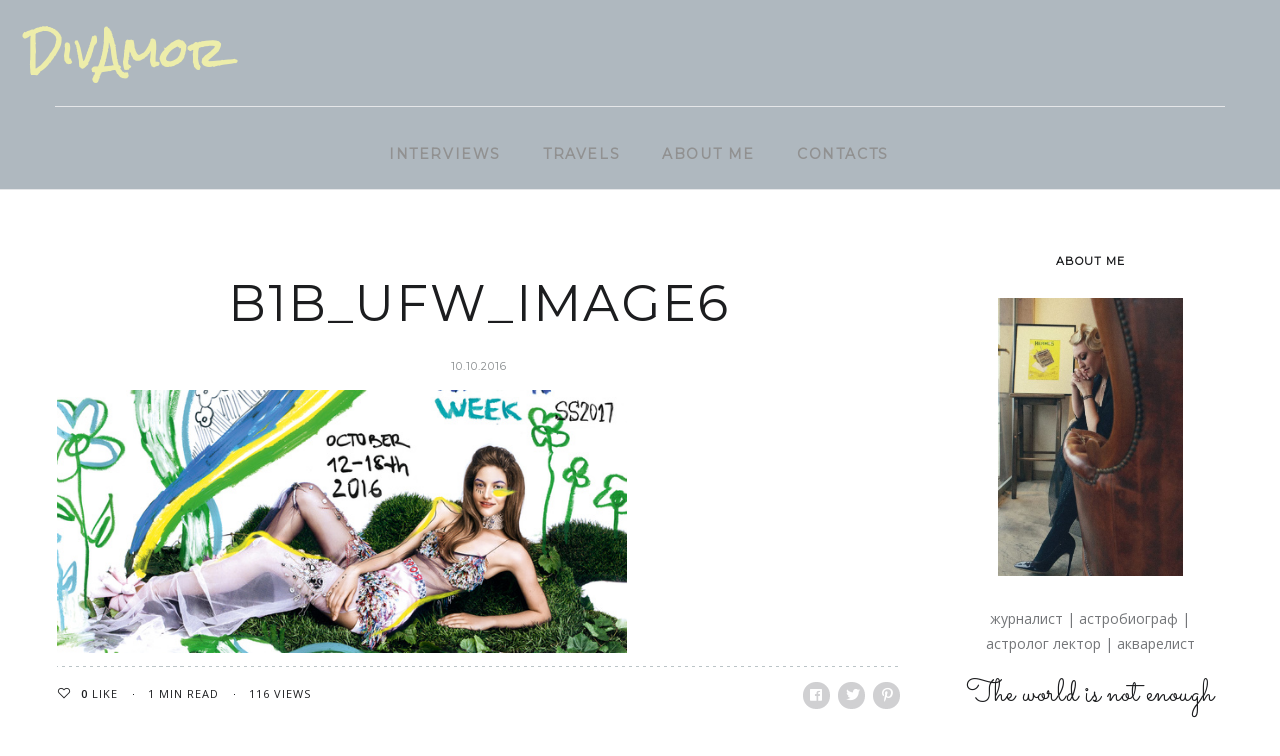

--- FILE ---
content_type: text/html; charset=UTF-8
request_url: https://divamor.net.ua/exclusive-intervyu-s-vladimirom-nechiporukom/b1b_ufw_image6/
body_size: 38459
content:
<!DOCTYPE html>
<html lang="ru-RU" itemscope itemtype="https://schema.org/WebSite">
<head>
	<meta charset="UTF-8">
	<meta property="og:url" content="https://divamor.net.ua/exclusive-intervyu-s-vladimirom-nechiporukom/b1b_ufw_image6/"/><meta property="og:type" content="article"/><meta property="og:title" content="b1b_ufw_image6"/><meta name="viewport" content="width=device-width, initial-scale=1.0, maximum-scale=1.0">	<link rel="profile" href="http://gmpg.org/xfn/11">
	<link rel="pingback" href="https://divamor.net.ua/xmlrpc.php">
		<meta name='robots' content='index, follow, max-image-preview:large, max-snippet:-1, max-video-preview:-1' />
	<style>img:is([sizes="auto" i], [sizes^="auto," i]) { contain-intrinsic-size: 3000px 1500px }</style>
	
	<!-- This site is optimized with the Yoast SEO plugin v26.3 - https://yoast.com/wordpress/plugins/seo/ -->
	<title>b1b_ufw_image6 - DivAmor</title>
	<link rel="canonical" href="https://divamor.net.ua/exclusive-intervyu-s-vladimirom-nechiporukom/b1b_ufw_image6/" />
	<meta property="og:locale" content="ru_RU" />
	<meta property="og:type" content="article" />
	<meta property="og:title" content="b1b_ufw_image6 - DivAmor" />
	<meta property="og:url" content="https://divamor.net.ua/exclusive-intervyu-s-vladimirom-nechiporukom/b1b_ufw_image6/" />
	<meta property="og:site_name" content="DivAmor" />
	<meta property="og:image" content="https://divamor.net.ua/exclusive-intervyu-s-vladimirom-nechiporukom/b1b_ufw_image6" />
	<meta property="og:image:width" content="660" />
	<meta property="og:image:height" content="305" />
	<meta property="og:image:type" content="image/jpeg" />
	<script type="application/ld+json" class="yoast-schema-graph">{"@context":"https://schema.org","@graph":[{"@type":"WebPage","@id":"https://divamor.net.ua/exclusive-intervyu-s-vladimirom-nechiporukom/b1b_ufw_image6/","url":"https://divamor.net.ua/exclusive-intervyu-s-vladimirom-nechiporukom/b1b_ufw_image6/","name":"b1b_ufw_image6 - DivAmor","isPartOf":{"@id":"https://divamor.net.ua/#website"},"primaryImageOfPage":{"@id":"https://divamor.net.ua/exclusive-intervyu-s-vladimirom-nechiporukom/b1b_ufw_image6/#primaryimage"},"image":{"@id":"https://divamor.net.ua/exclusive-intervyu-s-vladimirom-nechiporukom/b1b_ufw_image6/#primaryimage"},"thumbnailUrl":"https://divamor.net.ua/wp-content/uploads/2016/10/b1b_ufw_image6.jpg","datePublished":"2016-10-10T19:30:38+00:00","breadcrumb":{"@id":"https://divamor.net.ua/exclusive-intervyu-s-vladimirom-nechiporukom/b1b_ufw_image6/#breadcrumb"},"inLanguage":"ru-RU","potentialAction":[{"@type":"ReadAction","target":["https://divamor.net.ua/exclusive-intervyu-s-vladimirom-nechiporukom/b1b_ufw_image6/"]}]},{"@type":"ImageObject","inLanguage":"ru-RU","@id":"https://divamor.net.ua/exclusive-intervyu-s-vladimirom-nechiporukom/b1b_ufw_image6/#primaryimage","url":"https://divamor.net.ua/wp-content/uploads/2016/10/b1b_ufw_image6.jpg","contentUrl":"https://divamor.net.ua/wp-content/uploads/2016/10/b1b_ufw_image6.jpg","width":660,"height":305},{"@type":"BreadcrumbList","@id":"https://divamor.net.ua/exclusive-intervyu-s-vladimirom-nechiporukom/b1b_ufw_image6/#breadcrumb","itemListElement":[{"@type":"ListItem","position":1,"name":"Home","item":"https://divamor.net.ua/"},{"@type":"ListItem","position":2,"name":"Exclusive. Интервью с Владимиром Нечипоруком","item":"https://divamor.net.ua/exclusive-intervyu-s-vladimirom-nechiporukom/"},{"@type":"ListItem","position":3,"name":"b1b_ufw_image6"}]},{"@type":"WebSite","@id":"https://divamor.net.ua/#website","url":"https://divamor.net.ua/","name":"DivAmor","description":"The world is not enough...","potentialAction":[{"@type":"SearchAction","target":{"@type":"EntryPoint","urlTemplate":"https://divamor.net.ua/?s={search_term_string}"},"query-input":{"@type":"PropertyValueSpecification","valueRequired":true,"valueName":"search_term_string"}}],"inLanguage":"ru-RU"}]}</script>
	<!-- / Yoast SEO plugin. -->


<link rel='dns-prefetch' href='//fonts.googleapis.com' />
<link rel="alternate" type="application/rss+xml" title="DivAmor &raquo; Лента" href="https://divamor.net.ua/feed/" />
<link rel="alternate" type="application/rss+xml" title="DivAmor &raquo; Лента комментариев" href="https://divamor.net.ua/comments/feed/" />
<link rel="alternate" type="application/rss+xml" title="DivAmor &raquo; Лента комментариев к &laquo;b1b_ufw_image6&raquo;" href="https://divamor.net.ua/exclusive-intervyu-s-vladimirom-nechiporukom/b1b_ufw_image6/feed/" />
		<!-- This site uses the Google Analytics by ExactMetrics plugin v8.9.0 - Using Analytics tracking - https://www.exactmetrics.com/ -->
		<!-- Примечание: ExactMetrics в настоящее время не настроен на этом сайте. Владелец сайта должен аутентифицироваться в Google Analytics в панели настроек ExactMetrics. -->
					<!-- No tracking code set -->
				<!-- / Google Analytics by ExactMetrics -->
		<script type="text/javascript">
/* <![CDATA[ */
window._wpemojiSettings = {"baseUrl":"https:\/\/s.w.org\/images\/core\/emoji\/16.0.1\/72x72\/","ext":".png","svgUrl":"https:\/\/s.w.org\/images\/core\/emoji\/16.0.1\/svg\/","svgExt":".svg","source":{"concatemoji":"https:\/\/divamor.net.ua\/wp-includes\/js\/wp-emoji-release.min.js?ver=6.8.3"}};
/*! This file is auto-generated */
!function(s,n){var o,i,e;function c(e){try{var t={supportTests:e,timestamp:(new Date).valueOf()};sessionStorage.setItem(o,JSON.stringify(t))}catch(e){}}function p(e,t,n){e.clearRect(0,0,e.canvas.width,e.canvas.height),e.fillText(t,0,0);var t=new Uint32Array(e.getImageData(0,0,e.canvas.width,e.canvas.height).data),a=(e.clearRect(0,0,e.canvas.width,e.canvas.height),e.fillText(n,0,0),new Uint32Array(e.getImageData(0,0,e.canvas.width,e.canvas.height).data));return t.every(function(e,t){return e===a[t]})}function u(e,t){e.clearRect(0,0,e.canvas.width,e.canvas.height),e.fillText(t,0,0);for(var n=e.getImageData(16,16,1,1),a=0;a<n.data.length;a++)if(0!==n.data[a])return!1;return!0}function f(e,t,n,a){switch(t){case"flag":return n(e,"\ud83c\udff3\ufe0f\u200d\u26a7\ufe0f","\ud83c\udff3\ufe0f\u200b\u26a7\ufe0f")?!1:!n(e,"\ud83c\udde8\ud83c\uddf6","\ud83c\udde8\u200b\ud83c\uddf6")&&!n(e,"\ud83c\udff4\udb40\udc67\udb40\udc62\udb40\udc65\udb40\udc6e\udb40\udc67\udb40\udc7f","\ud83c\udff4\u200b\udb40\udc67\u200b\udb40\udc62\u200b\udb40\udc65\u200b\udb40\udc6e\u200b\udb40\udc67\u200b\udb40\udc7f");case"emoji":return!a(e,"\ud83e\udedf")}return!1}function g(e,t,n,a){var r="undefined"!=typeof WorkerGlobalScope&&self instanceof WorkerGlobalScope?new OffscreenCanvas(300,150):s.createElement("canvas"),o=r.getContext("2d",{willReadFrequently:!0}),i=(o.textBaseline="top",o.font="600 32px Arial",{});return e.forEach(function(e){i[e]=t(o,e,n,a)}),i}function t(e){var t=s.createElement("script");t.src=e,t.defer=!0,s.head.appendChild(t)}"undefined"!=typeof Promise&&(o="wpEmojiSettingsSupports",i=["flag","emoji"],n.supports={everything:!0,everythingExceptFlag:!0},e=new Promise(function(e){s.addEventListener("DOMContentLoaded",e,{once:!0})}),new Promise(function(t){var n=function(){try{var e=JSON.parse(sessionStorage.getItem(o));if("object"==typeof e&&"number"==typeof e.timestamp&&(new Date).valueOf()<e.timestamp+604800&&"object"==typeof e.supportTests)return e.supportTests}catch(e){}return null}();if(!n){if("undefined"!=typeof Worker&&"undefined"!=typeof OffscreenCanvas&&"undefined"!=typeof URL&&URL.createObjectURL&&"undefined"!=typeof Blob)try{var e="postMessage("+g.toString()+"("+[JSON.stringify(i),f.toString(),p.toString(),u.toString()].join(",")+"));",a=new Blob([e],{type:"text/javascript"}),r=new Worker(URL.createObjectURL(a),{name:"wpTestEmojiSupports"});return void(r.onmessage=function(e){c(n=e.data),r.terminate(),t(n)})}catch(e){}c(n=g(i,f,p,u))}t(n)}).then(function(e){for(var t in e)n.supports[t]=e[t],n.supports.everything=n.supports.everything&&n.supports[t],"flag"!==t&&(n.supports.everythingExceptFlag=n.supports.everythingExceptFlag&&n.supports[t]);n.supports.everythingExceptFlag=n.supports.everythingExceptFlag&&!n.supports.flag,n.DOMReady=!1,n.readyCallback=function(){n.DOMReady=!0}}).then(function(){return e}).then(function(){var e;n.supports.everything||(n.readyCallback(),(e=n.source||{}).concatemoji?t(e.concatemoji):e.wpemoji&&e.twemoji&&(t(e.twemoji),t(e.wpemoji)))}))}((window,document),window._wpemojiSettings);
/* ]]> */
</script>

<link rel='stylesheet' id='malina-font-awesome-css' href='https://divamor.net.ua/wp-content/themes/malina/framework/fonts/font-awesome/css/all.min.css?ver=5.8.1' type='text/css' media='all' />
<link rel='stylesheet' id='line-awesome-css' href='https://divamor.net.ua/wp-content/themes/malina/framework/fonts/line-awesome/css/line-awesome.min.css?ver=1.0' type='text/css' media='all' />
<link rel='stylesheet' id='dlmenu-css' href='https://divamor.net.ua/wp-content/themes/malina/css/dlmenu.css?ver=1.0' type='text/css' media='all' />
<link rel='stylesheet' id='malina-basic-css' href='https://divamor.net.ua/wp-content/themes/malina/css/basic.css?ver=1.0' type='text/css' media='all' />
<link rel='stylesheet' id='malina-skeleton-css' href='https://divamor.net.ua/wp-content/themes/malina/css/grid.css?ver=1' type='text/css' media='all' />
<link rel='stylesheet' id='image-lightbox-css' href='https://divamor.net.ua/wp-content/themes/malina/css/imageLightbox.min.css?ver=1.0' type='text/css' media='all' />
<link rel='stylesheet' id='malina-stylesheet-css' href='https://divamor.net.ua/wp-content/themes/malina/style.css?ver=1.0' type='text/css' media='all' />
<style id='malina-stylesheet-inline-css' type='text/css'>
body {font-family:'Open Sans'; font-size:17px; line-height:30px; color:#333333; }body {padding-top:0px; padding-right:0px; padding-bottom:0px; padding-left:0px;} .blog-posts .post .post-content {font-family:'Open Sans'; font-size:14px; line-height:26px; color:#1b1c1d;} .blog-posts .post.sticky .post-content {font-size:15px;}#content .has-regular-font-size {font-size:13px;}a {color:#d87b4d;}a:hover,.meta-categories a:hover {color:#1c1d1f;}#header {background-color:rgba(175,184,191,1);border-bottom:1px solid #e5e6e8;border-color:#e5e6e8;}#header-main {border-top:0px solid #e5e6e8;}#header.header8 .container:not(.header-fullwidth) #navigation-block {border-bottom:1px solid #e5e6e8;}#header.header8 .container.header-fullwidth {border-bottom:1px solid #e5e6e8;}#header.header4 > .container > .span12 #navigation-block {border-color:#e5e6e8 !important;}#header.header-scrolled,.header-top.fixed-nav {border-bottom-color:#e5e6e8 !important;background-color:rgba(175,184,191,1);}#header.header6.header-scrolled {border-bottom:1px solid #e5e6e8 !important;background-color:rgba(175,184,191,1);!important}#mobile-header {background-color:#afb8bf;border-color:#e5e6e8; }#side-header,#side-header-vertical {background-color:rgba(175,184,191,1);border-color:#e5e6e8;}#side-header {background-color:#afb8bf;}#header #navigation-block {background-color:#afb8bf;} .menu > li > a:after,.menu > li > a:before,#navigation-block ul.wp-megamenu > li > a:after,#navigation-block ul.wp-megamenu > li > a:before {display:none !important;} .header-top {border-bottom:0px solid #e5e6e8;}#navigation li ul {background-color:rgba(89,89,89,1);}#mobile-header .dl-menuwrapper ul {background-color:#595959; }#mobile-header .dl-menuwrapper li a {background-image:linear-gradient(to right,#5f6466 33%,rgba(255,255,255,0) 0%);}#header.header-scrolled #navigation li ul {background-color:rgba(89,89,89,1);}#header:not(.header-custom) .logo img {width:38px;}#header.header4.header-scrolled .logo img,#header.header5.header-scrolled .logo img {max-width:19px;}#header.header5.header-scrolled .menu-item-logo .logo img {max-width:79px;}#header .logo .logo_text {font-size:38px; letter-spacing:1.5px; color:#ededaa;}#mobile-header .logo img {width:90px;}#mobile-header .logo .logo_text {font-size:18px;}#navigation .menu li a,#hidden-area-widgets .menu li a,#mobile-header .dl-menuwrapper li a,#wp-megamenu-main_navigation>.wpmm-nav-wrap ul.wp-megamenu>li>a,#navigation.vertical .menu > li > a {font-size:14px; font-weight:600; font-family:'Montserrat'; text-transform:uppercase; color:#919191; letter-spacing:1.6px;}#mobile-header .dl-menuwrapper li,#mobile-header .dl-menuwrapper button.dl-trigger {color:#919191;} .menu > li > a {padding-right:22px; padding-left:20px;}#navigation .menu li ul li a {font-family:'Montserrat'; font-weight:600; color:#919191;}input[type="submit"],.button,button[type="submit"],#content .tnp-subscription input.tnp-submit,#content .woocommerce #respond input#submit,#content div.wpforms-container-full .wpforms-form button[type=submit] {font-family:'Montserrat'; font-size:12px; background-color:#1c1d1f; border-color:transparent; color:#ffffff; font-weight:600; text-transform:uppercase; border-radius:0px; letter-spacing:1px; padding:13px 32px}#latest-posts #infscr-loading div,.no_next_post_load {font-family:'Montserrat'; font-size:12px; font-weight:600; letter-spacing:1px;}#footer-widgets .widget_malinasubscribe .newsletter-submit button {background-color:#1c1d1f; color:#ffffff;}#content .wp-block-button .wp-block-button__link {font-family:'Montserrat'; font-size:12px;font-weight:600; letter-spacing:1px; padding:13px 32px}#content .woocommerce a.added_to_cart,#content .woocommerce div.product .woocommerce-tabs ul.tabs li a,#content .woocommerce .quantity .qty,#content .woocommerce .quantity .qty-button {font-family:'Montserrat';} .post-slider-item .post-more .post-more-link,.sharebox.sharebox-sticky .share-text {font-family:'Montserrat'; font-size:12px;} .loadmore.button {background-color:#fff; border-color:#dadcdf; color:#444b4d;} .menu-button-open,.search-link .search-button {color:#919191;}ul#nav-mobile li > a:hover,ul#nav-mobile li.current-menu-item > a,ul#nav-mobile li.current_page_item > a,ul#nav-mobile li.current-menu-ancestor > a,#navigation .menu li > a:hover,#navigation .menu li.current-menu-item > a,#navigation .menu li.current-menu-ancestor > a,#hidden-area-widgets .menu li > a:hover,#hidden-area-widgets .menu li.current-menu-item > a,#hidden-area-widgets .menu li.current-menu-ancestor > a.menu-button-open:hover,.search-link .search-button:hover,#navigation .menu li ul li a:hover,#navigation .menu li ul .current-menu-item > a,#navigation .menu li ul .current-menu-ancestor > a,#hidden-area-widgets .menu li ul li a:hover,#hidden-area-widgets .menu li ul .current-menu-item > a,#hidden-area-widgets .menu li ul .current-menu-ancestor > a,ul#nav-mobile li > a:hover,ul#nav-mobile li.current-menu-item > a,ul#nav-mobile li.current_page_item > a,ul#nav-mobile li.current-menu-ancestor > a,.hidden-area-button a.open-hidden-area:hover {color:#ededaa;}#footer-copy-block,.footer-menu .menu > li > a {font-size:11px; font-family:'Montserrat'; color:#aaadad;}#footer .social-icons li a {font-family:'Montserrat';}#footer.footer-layout-4 .social-icons li a {color:#282b2f;}#footer #footer-bottom .social-icons li a {color:#aaadad;}#footer .special-bg {background-color:#1d1f20; display:none; }#footer,#footer.footer-simple {padding-top:45px; padding-bottom:90px;}#footer {background-color:#1d1f20;}#footer.footer-simple {background-color:#1d1f20; } .title:after {display:none !important;} .post .title.hr-sep {margin-bottom:0!important;}#related-posts h2:after,#related-posts h2:before,.post-meta .meta-date:after,.post-meta .sharebox:before {display:none !important;} .title h1,.title h2,.title h3 {font-family:'Montserrat'; color:#1c1d1f; font-weight:500; font-size:50px; text-transform:uppercase; letter-spacing:2px;}#latest-posts .blog-posts .post.style_9 .title h2 {font-size:34px;} .author-title h2 {font-family:'Montserrat'; text-transform:uppercase; letter-spacing:0px;}#navigation-block #wp-megamenu-main_navigation>.wpmm-nav-wrap ul.wp-megamenu h4.grid-post-title a,#navigation-block #wp-megamenu-main_navigation>.wpmm-nav-wrap ul.wp-megamenu h4.grid-post-title {font-family:'Montserrat' !important; letter-spacing:0px; text-transform:uppercase; font-weight:300;} .logo {font-family:'Rock Salt'; font-weight:600; text-transform:capitalize;} .footer-logo {font-family:'Montserrat'; font-size:18px; font-weight:400; text-transform:uppercase; color:#151516;}blockquote,.woocommerce #reviews #comments ol.commentlist li .comment-text p.meta {font-family:'Montserrat';}h1,h2,h3,h4,h5,.has-drop-cap:first-letter {font-family:'Montserrat'; color:#1c1d1f; font-weight:500; letter-spacing:1.5px;} .block_title {font-family:'Montserrat'; color:#1c1d1f; font-weight:500; letter-spacing:1.5px; text-transform:uppercase} .page-title h2,.page-title h1 {font-family:'Montserrat'; font-size:36px; color:#1c1d1f; font-weight:700; letter-spacing:0px; text-transform:none} .team-member-pos {font-family:'Montserrat';} .categories-info li {font-family:'Montserrat';}#pagination.pagination_next_prev a {font-family:'Montserrat'; font-weight:500; letter-spacing:1.5px;} .post-slider-item .post-more.style_5 h3,.post-slider-item .post-more h3 {font-family:'Montserrat'; font-weight:500; text-transform:uppercase; letter-spacing:1.5px;}p.title-font {font-family:'Montserrat';}#content .woocommerce ul.products li.product .price,#content .woocommerce table.shop_table .product-subtotal span,#content .woocommerce table.shop_table .product-name a,.woocommerce table.shop_table tbody th {font-family:'Montserrat'; color:#1c1d1f;} .social-icons.big_icon_text li span {font-family:'Montserrat';} .woocommerce .products div.product p.price,.woocommerce .products div.product span.price {color:#d87b4d !important;} .woocommerce div.product p.price,.woocommerce div.product span.price {font-family:'Montserrat' !important;} .title h2 a:hover,.title h3 a:hover,.related-item-title a:hover,.latest-blog-item-description a.title:hover,.post-slider-item .post-more.style_5 h3 a:hover,.post_more_style_7 .post-slider-item .post-more h3 a:hover {color:#d87b4d;} .meta-categories {font-size:18px; font-family:'Dancing Script'; font-weight:400; text-transform:none; color:#d87b4d; letter-spacing:0px;} .post.style_9 .post-block-title:after {background-color:#d87b4d;} .meta-categories a:hover {color:#cccccc;} .post-meta.footer-meta > div,.single-post .post .post-meta .meta > div,.post.sticky .post-meta .meta > div,.post.style_9 .post-meta .meta > div,.revslider_post_date {font-size:11px; font-family:'Montserrat'; text-transform:uppercase; color:#888c8e; letter-spacing:1px;} .herosection_text {font-family:'Dancing Script';} .wpb_widgetised_column .widget h3.title,.widget-title,#footer .widget-title {font-size:11px;font-weight:600; font-family:'Montserrat'; color:#1c1d1f; text-transform:uppercase; letter-spacing:1px; text-align:center}#related-posts h2,#comments-title,.write-comment h3 {font-family:'Montserrat'; color:#1c1d1f; text-transform:uppercase; letter-spacing:1.5px;} .comment .author-title {font-family:'Montserrat'; text-transform:uppercase;color:#1c1d1f;} .meta-date,#latest-list-posts .post .post-meta .categories,#latest-posts .post .post-meta .categories,.meta-read,.related-meta-date,.label-date,.post-meta .post-more a span,.post-more a.post-more-button span,.tp-caption.slider-posts-desc .slider-post-meta,.slider-posts-desc .slider-post-meta,.author .comment-reply a,.pagination_post a,.pagination_post span,body.single-post .post .post-meta .meta > div {font-size:11px; font-family:'Montserrat'; text-transform:uppercase; letter-spacing:1px;} .meta-date,#navigation-block #wp-megamenu-main_navigation>.wpmm-nav-wrap ul.wp-megamenu .meta-date {color:#888c8e;} .widget .latest-blog-list .post-meta-recent span {font-family:'Montserrat';} .widget .latest-blog-list .meta-categories a:hover,.post-meta .meta-tags a:hover,.author .comment-reply a:hover,.pie-top-button,#header .social-icons li a:hover,#mobile-nav .social-icons li a:hover,.widget_categories ul li a:hover,#latest-list-posts .post .post-meta .categories a:hover,.social-icons li a:hover,input[type="checkbox"]:not(:checked) + label:after,input[type="checkbox"]:checked + label:after,.category-block:hover .category-block-inner .link-icon,.author .comment-reply a,.widget_category .category-button,#content .woocommerce .product .price ins,#content .woocommerce table.shop_table .product-remove .remove:hover,.prev-post-title span,.next-post-title span,blockquote:before,.menu-item.update-label > a:after {color:#d87b4d;}#content .woocommerce-message .button,.block-title,.list-style2 li:before,.number-list li:before,#pagination.pagination_next_prev a:hover,#subscribe.subscribe-section p.desc {color:#d87b4d !important;} .social-icons.big_icon_text li a:hover,.sharebox.sharebox-sticky ul li a:hover,#content .woocommerce span.onsale,.widget_malinasubscribe .newsletter-submit button,.widget_mc4wp_form_widget input[type=submit],.widget_newsletterwidget .tnp-widget input[type=submit],#content .woocommerce a.button,#content .woocommerce button.button,#content .woocommerce input.button,.my-cart-link .cart-contents-count,.subscribe-block .newsletter-submit button,.list-style1 li:before,#pagination .current,#pagination a:hover,.post-slider-item:hover .post-more.style_4 .post-more-inner,.meta-sharebox > i,.meta-sharebox .sharebox .social-icons li:hover,.meta-sharebox:hover > i:hover,.single-post .post .post-meta .sharebox a,.menu-item.new-label > a:after {background-color:#d87b4d;} .instagram-item:hover img,input[type="text"]:focus,input[type="password"]:focus,input[type="email"]:focus,input[type="url"]:focus,input[type="tel"]:focus,input[type="number"]:focus,textarea:focus,.single-post .post.featured .title .meta-date .meta-categories a,.wp-block-pullquote blockquote,.style2,.widget_newsletterwidget,.widget_malinasubscribe,.widget_mc4wp_form_widget,.widget_newsletterwidget:before,.widget_malinasubscribe:before,.widget_mc4wp_form_widget:before,#navigation .menu li ul li a:hover:before,#navigation .menu li ul .current-menu-item > a:before,#navigation .menu li ul .current-menu-ancestor > a:before,.wp-megamenu-wrap .wp-megamenu li .wp-megamenu-sub-menu li > a:hover:before,.wp-megamenu-wrap .wp-megamenu li .wp-megamenu-sub-menu li.current-menu-item > a:before,.wp-megamenu-wrap .wp-megamenu li .wp-megamenu-sub-menu li.current-menu-ancestor > a:before,#navigation-block #wp-megamenu-main_navigation>.wpmm-nav-wrap ul.wp-megamenu>li ul.wp-megamenu-sub-menu .wpmm-tab-btns li.active a:before,.search-area input#header-s,.search-area input#header-mobile-s,a.readmore:after,.wp-block-quote.style5,#navigation-block .wp-megamenu li.menu-item > .wp-megamenu-sub-menu,#navigation li ul,.author-info .author-avatar {border-color:#d87b4d;} .category-block:hover .category-block-inner::before {border-top-color:#d87b4d; border-right-color:#d87b4d;} .category-block:hover .category-block-inner::after {border-bottom-color:#d87b4d; border-left-color:#d87b4d;}#sidebar .widget.widget_socials .social-icons li a:before,.pie,#footer .social-icons li a:before,.sk-folding-cube .sk-cube:before,#back-to-top a:hover,input[type="radio"]:checked + label:after,input[type="radio"]:not(:checked) + label:after,.category-block:hover .category-block-inner .category-button,.pagination_post > span,.pagination_post a:hover span,.widget_category .category-button:hover,.woocommerce nav.woocommerce-pagination ul li a:focus,.woocommerce nav.woocommerce-pagination ul li a:hover,.woocommerce nav.woocommerce-pagination ul li span.current,.search-area form button,span.search-excerpt {background-color:#d87b4d !important;}
</style>
<link rel='stylesheet' id='malina-responsive-css' href='https://divamor.net.ua/wp-content/themes/malina/css/responsive.css?ver=1.0' type='text/css' media='all' />
<link rel='stylesheet' id='sbi_styles-css' href='https://divamor.net.ua/wp-content/plugins/instagram-feed/css/sbi-styles.min.css?ver=6.9.1' type='text/css' media='all' />
<link rel='stylesheet' id='embedpress-css-css' href='https://divamor.net.ua/wp-content/plugins/embedpress/assets/css/embedpress.css?ver=1762678667' type='text/css' media='all' />
<link rel='stylesheet' id='embedpress-blocks-style-css' href='https://divamor.net.ua/wp-content/plugins/embedpress/assets/css/blocks.build.css?ver=1762678667' type='text/css' media='all' />
<style id='wp-emoji-styles-inline-css' type='text/css'>

	img.wp-smiley, img.emoji {
		display: inline !important;
		border: none !important;
		box-shadow: none !important;
		height: 1em !important;
		width: 1em !important;
		margin: 0 0.07em !important;
		vertical-align: -0.1em !important;
		background: none !important;
		padding: 0 !important;
	}
</style>
<link rel='stylesheet' id='wp-block-library-css' href='https://divamor.net.ua/wp-includes/css/dist/block-library/style.min.css?ver=6.8.3' type='text/css' media='all' />
<style id='classic-theme-styles-inline-css' type='text/css'>
/*! This file is auto-generated */
.wp-block-button__link{color:#fff;background-color:#32373c;border-radius:9999px;box-shadow:none;text-decoration:none;padding:calc(.667em + 2px) calc(1.333em + 2px);font-size:1.125em}.wp-block-file__button{background:#32373c;color:#fff;text-decoration:none}
</style>
<style id='global-styles-inline-css' type='text/css'>
:root{--wp--preset--aspect-ratio--square: 1;--wp--preset--aspect-ratio--4-3: 4/3;--wp--preset--aspect-ratio--3-4: 3/4;--wp--preset--aspect-ratio--3-2: 3/2;--wp--preset--aspect-ratio--2-3: 2/3;--wp--preset--aspect-ratio--16-9: 16/9;--wp--preset--aspect-ratio--9-16: 9/16;--wp--preset--color--black: #000000;--wp--preset--color--cyan-bluish-gray: #abb8c3;--wp--preset--color--white: #ffffff;--wp--preset--color--pale-pink: #f78da7;--wp--preset--color--vivid-red: #cf2e2e;--wp--preset--color--luminous-vivid-orange: #ff6900;--wp--preset--color--luminous-vivid-amber: #fcb900;--wp--preset--color--light-green-cyan: #7bdcb5;--wp--preset--color--vivid-green-cyan: #00d084;--wp--preset--color--pale-cyan-blue: #8ed1fc;--wp--preset--color--vivid-cyan-blue: #0693e3;--wp--preset--color--vivid-purple: #9b51e0;--wp--preset--gradient--vivid-cyan-blue-to-vivid-purple: linear-gradient(135deg,rgba(6,147,227,1) 0%,rgb(155,81,224) 100%);--wp--preset--gradient--light-green-cyan-to-vivid-green-cyan: linear-gradient(135deg,rgb(122,220,180) 0%,rgb(0,208,130) 100%);--wp--preset--gradient--luminous-vivid-amber-to-luminous-vivid-orange: linear-gradient(135deg,rgba(252,185,0,1) 0%,rgba(255,105,0,1) 100%);--wp--preset--gradient--luminous-vivid-orange-to-vivid-red: linear-gradient(135deg,rgba(255,105,0,1) 0%,rgb(207,46,46) 100%);--wp--preset--gradient--very-light-gray-to-cyan-bluish-gray: linear-gradient(135deg,rgb(238,238,238) 0%,rgb(169,184,195) 100%);--wp--preset--gradient--cool-to-warm-spectrum: linear-gradient(135deg,rgb(74,234,220) 0%,rgb(151,120,209) 20%,rgb(207,42,186) 40%,rgb(238,44,130) 60%,rgb(251,105,98) 80%,rgb(254,248,76) 100%);--wp--preset--gradient--blush-light-purple: linear-gradient(135deg,rgb(255,206,236) 0%,rgb(152,150,240) 100%);--wp--preset--gradient--blush-bordeaux: linear-gradient(135deg,rgb(254,205,165) 0%,rgb(254,45,45) 50%,rgb(107,0,62) 100%);--wp--preset--gradient--luminous-dusk: linear-gradient(135deg,rgb(255,203,112) 0%,rgb(199,81,192) 50%,rgb(65,88,208) 100%);--wp--preset--gradient--pale-ocean: linear-gradient(135deg,rgb(255,245,203) 0%,rgb(182,227,212) 50%,rgb(51,167,181) 100%);--wp--preset--gradient--electric-grass: linear-gradient(135deg,rgb(202,248,128) 0%,rgb(113,206,126) 100%);--wp--preset--gradient--midnight: linear-gradient(135deg,rgb(2,3,129) 0%,rgb(40,116,252) 100%);--wp--preset--font-size--small: 13px;--wp--preset--font-size--medium: 20px;--wp--preset--font-size--large: 36px;--wp--preset--font-size--x-large: 42px;--wp--preset--spacing--20: 0.44rem;--wp--preset--spacing--30: 0.67rem;--wp--preset--spacing--40: 1rem;--wp--preset--spacing--50: 1.5rem;--wp--preset--spacing--60: 2.25rem;--wp--preset--spacing--70: 3.38rem;--wp--preset--spacing--80: 5.06rem;--wp--preset--shadow--natural: 6px 6px 9px rgba(0, 0, 0, 0.2);--wp--preset--shadow--deep: 12px 12px 50px rgba(0, 0, 0, 0.4);--wp--preset--shadow--sharp: 6px 6px 0px rgba(0, 0, 0, 0.2);--wp--preset--shadow--outlined: 6px 6px 0px -3px rgba(255, 255, 255, 1), 6px 6px rgba(0, 0, 0, 1);--wp--preset--shadow--crisp: 6px 6px 0px rgba(0, 0, 0, 1);}:where(.is-layout-flex){gap: 0.5em;}:where(.is-layout-grid){gap: 0.5em;}body .is-layout-flex{display: flex;}.is-layout-flex{flex-wrap: wrap;align-items: center;}.is-layout-flex > :is(*, div){margin: 0;}body .is-layout-grid{display: grid;}.is-layout-grid > :is(*, div){margin: 0;}:where(.wp-block-columns.is-layout-flex){gap: 2em;}:where(.wp-block-columns.is-layout-grid){gap: 2em;}:where(.wp-block-post-template.is-layout-flex){gap: 1.25em;}:where(.wp-block-post-template.is-layout-grid){gap: 1.25em;}.has-black-color{color: var(--wp--preset--color--black) !important;}.has-cyan-bluish-gray-color{color: var(--wp--preset--color--cyan-bluish-gray) !important;}.has-white-color{color: var(--wp--preset--color--white) !important;}.has-pale-pink-color{color: var(--wp--preset--color--pale-pink) !important;}.has-vivid-red-color{color: var(--wp--preset--color--vivid-red) !important;}.has-luminous-vivid-orange-color{color: var(--wp--preset--color--luminous-vivid-orange) !important;}.has-luminous-vivid-amber-color{color: var(--wp--preset--color--luminous-vivid-amber) !important;}.has-light-green-cyan-color{color: var(--wp--preset--color--light-green-cyan) !important;}.has-vivid-green-cyan-color{color: var(--wp--preset--color--vivid-green-cyan) !important;}.has-pale-cyan-blue-color{color: var(--wp--preset--color--pale-cyan-blue) !important;}.has-vivid-cyan-blue-color{color: var(--wp--preset--color--vivid-cyan-blue) !important;}.has-vivid-purple-color{color: var(--wp--preset--color--vivid-purple) !important;}.has-black-background-color{background-color: var(--wp--preset--color--black) !important;}.has-cyan-bluish-gray-background-color{background-color: var(--wp--preset--color--cyan-bluish-gray) !important;}.has-white-background-color{background-color: var(--wp--preset--color--white) !important;}.has-pale-pink-background-color{background-color: var(--wp--preset--color--pale-pink) !important;}.has-vivid-red-background-color{background-color: var(--wp--preset--color--vivid-red) !important;}.has-luminous-vivid-orange-background-color{background-color: var(--wp--preset--color--luminous-vivid-orange) !important;}.has-luminous-vivid-amber-background-color{background-color: var(--wp--preset--color--luminous-vivid-amber) !important;}.has-light-green-cyan-background-color{background-color: var(--wp--preset--color--light-green-cyan) !important;}.has-vivid-green-cyan-background-color{background-color: var(--wp--preset--color--vivid-green-cyan) !important;}.has-pale-cyan-blue-background-color{background-color: var(--wp--preset--color--pale-cyan-blue) !important;}.has-vivid-cyan-blue-background-color{background-color: var(--wp--preset--color--vivid-cyan-blue) !important;}.has-vivid-purple-background-color{background-color: var(--wp--preset--color--vivid-purple) !important;}.has-black-border-color{border-color: var(--wp--preset--color--black) !important;}.has-cyan-bluish-gray-border-color{border-color: var(--wp--preset--color--cyan-bluish-gray) !important;}.has-white-border-color{border-color: var(--wp--preset--color--white) !important;}.has-pale-pink-border-color{border-color: var(--wp--preset--color--pale-pink) !important;}.has-vivid-red-border-color{border-color: var(--wp--preset--color--vivid-red) !important;}.has-luminous-vivid-orange-border-color{border-color: var(--wp--preset--color--luminous-vivid-orange) !important;}.has-luminous-vivid-amber-border-color{border-color: var(--wp--preset--color--luminous-vivid-amber) !important;}.has-light-green-cyan-border-color{border-color: var(--wp--preset--color--light-green-cyan) !important;}.has-vivid-green-cyan-border-color{border-color: var(--wp--preset--color--vivid-green-cyan) !important;}.has-pale-cyan-blue-border-color{border-color: var(--wp--preset--color--pale-cyan-blue) !important;}.has-vivid-cyan-blue-border-color{border-color: var(--wp--preset--color--vivid-cyan-blue) !important;}.has-vivid-purple-border-color{border-color: var(--wp--preset--color--vivid-purple) !important;}.has-vivid-cyan-blue-to-vivid-purple-gradient-background{background: var(--wp--preset--gradient--vivid-cyan-blue-to-vivid-purple) !important;}.has-light-green-cyan-to-vivid-green-cyan-gradient-background{background: var(--wp--preset--gradient--light-green-cyan-to-vivid-green-cyan) !important;}.has-luminous-vivid-amber-to-luminous-vivid-orange-gradient-background{background: var(--wp--preset--gradient--luminous-vivid-amber-to-luminous-vivid-orange) !important;}.has-luminous-vivid-orange-to-vivid-red-gradient-background{background: var(--wp--preset--gradient--luminous-vivid-orange-to-vivid-red) !important;}.has-very-light-gray-to-cyan-bluish-gray-gradient-background{background: var(--wp--preset--gradient--very-light-gray-to-cyan-bluish-gray) !important;}.has-cool-to-warm-spectrum-gradient-background{background: var(--wp--preset--gradient--cool-to-warm-spectrum) !important;}.has-blush-light-purple-gradient-background{background: var(--wp--preset--gradient--blush-light-purple) !important;}.has-blush-bordeaux-gradient-background{background: var(--wp--preset--gradient--blush-bordeaux) !important;}.has-luminous-dusk-gradient-background{background: var(--wp--preset--gradient--luminous-dusk) !important;}.has-pale-ocean-gradient-background{background: var(--wp--preset--gradient--pale-ocean) !important;}.has-electric-grass-gradient-background{background: var(--wp--preset--gradient--electric-grass) !important;}.has-midnight-gradient-background{background: var(--wp--preset--gradient--midnight) !important;}.has-small-font-size{font-size: var(--wp--preset--font-size--small) !important;}.has-medium-font-size{font-size: var(--wp--preset--font-size--medium) !important;}.has-large-font-size{font-size: var(--wp--preset--font-size--large) !important;}.has-x-large-font-size{font-size: var(--wp--preset--font-size--x-large) !important;}
:where(.wp-block-post-template.is-layout-flex){gap: 1.25em;}:where(.wp-block-post-template.is-layout-grid){gap: 1.25em;}
:where(.wp-block-columns.is-layout-flex){gap: 2em;}:where(.wp-block-columns.is-layout-grid){gap: 2em;}
:root :where(.wp-block-pullquote){font-size: 1.5em;line-height: 1.6;}
</style>
<link rel='stylesheet' id='aps-animate-css-css' href='https://divamor.net.ua/wp-content/plugins/accesspress-social-icons/css/animate.css?ver=1.8.4' type='text/css' media='all' />
<link rel='stylesheet' id='aps-frontend-css-css' href='https://divamor.net.ua/wp-content/plugins/accesspress-social-icons/css/frontend.css?ver=1.8.4' type='text/css' media='all' />
<link rel='stylesheet' id='fancybox-for-wp-css' href='https://divamor.net.ua/wp-content/plugins/fancybox-for-wordpress/assets/css/fancybox.css?ver=1.3.4' type='text/css' media='all' />
<link rel='stylesheet' id='symple_shortcode_styles-css' href='https://divamor.net.ua/wp-content/plugins/symple-shortcodes/includes/css/symple_shortcodes_styles.css?ver=6.8.3' type='text/css' media='all' />
<link rel='stylesheet' id='dashicons-css' href='https://divamor.net.ua/wp-includes/css/dashicons.min.css?ver=6.8.3' type='text/css' media='all' />
<link rel='stylesheet' id='wpmm_fontawesome_css-css' href='https://divamor.net.ua/wp-content/plugins/wp-megamenu/assets/font-awesome-4.7.0/css/font-awesome.min.css?ver=4.7.0' type='text/css' media='all' />
<link rel='stylesheet' id='wpmm_icofont_css-css' href='https://divamor.net.ua/wp-content/plugins/wp-megamenu/assets/icofont/icofont.min.css?ver=1.0.1' type='text/css' media='all' />
<link rel='stylesheet' id='wpmm_css-css' href='https://divamor.net.ua/wp-content/plugins/wp-megamenu/assets/css/wpmm.css?ver=1.4.2' type='text/css' media='all' />
<link rel='stylesheet' id='featuresbox_css-css' href='https://divamor.net.ua/wp-content/plugins/wp-megamenu/addons/wpmm-featuresbox/wpmm-featuresbox.css?ver=1' type='text/css' media='all' />
<link rel='stylesheet' id='postgrid_css-css' href='https://divamor.net.ua/wp-content/plugins/wp-megamenu/addons/wpmm-gridpost/wpmm-gridpost.css?ver=1' type='text/css' media='all' />
<link rel='stylesheet' id='owl-carousel-css' href='https://divamor.net.ua/wp-content/themes/malina/css/owl.carousel.css?ver=2.0.0' type='text/css' media='all' />
<link rel='stylesheet' id='open-sans-css' href='https://fonts.googleapis.com/css?family=Open+Sans%3A300italic%2C400italic%2C600italic%2C300%2C400%2C600&#038;subset=latin%2Clatin-ext%2Ccyrillic%2Ccyrillic-ext&#038;display=fallback&#038;ver=6.8.3' type='text/css' media='all' />
<link rel='stylesheet' id='poppins-css' href='//fonts.googleapis.com/css?family=Poppins%3A100%2C100italic%2C200%2C200italic%2C300%2C300italic%2Cregular%2Citalic%2C500%2C500italic%2C600%2C600italic%2C700%2C700italic%2C800%2C800italic%2C900%2C900italic&#038;ver=1.4.2' type='text/css' media='all' />
<script type="text/javascript" src="https://divamor.net.ua/wp-includes/js/jquery/jquery.min.js?ver=3.7.1" id="jquery-core-js"></script>
<script type="text/javascript" src="https://divamor.net.ua/wp-includes/js/jquery/jquery-migrate.min.js?ver=3.4.1" id="jquery-migrate-js"></script>
<script type="text/javascript" id="jquery-js-after">
/* <![CDATA[ */

					WebFontConfig = {
						google: {
							families: ['Montserrat:400', 'Rock Salt:400', 'Open Sans:400', 'Dancing Script:400&display=swap']
						}
					};
					(function(d) {
						var wf = d.createElement('script'), s = d.scripts[0];
						wf.src = 'https://divamor.net.ua/wp-content/themes/malina/js/webfont.js';
						wf.async = true;
						s.parentNode.insertBefore(wf, s);
					})(document);
/* ]]> */
</script>
<script type="text/javascript" src="https://divamor.net.ua/wp-content/plugins/accesspress-social-icons/js/frontend.js?ver=1.8.4" id="aps-frontend-js-js"></script>
<script type="text/javascript" src="https://divamor.net.ua/wp-content/plugins/fancybox-for-wordpress/assets/js/purify.min.js?ver=1.3.4" id="purify-js"></script>
<script type="text/javascript" src="https://divamor.net.ua/wp-content/plugins/fancybox-for-wordpress/assets/js/jquery.fancybox.js?ver=1.3.4" id="fancybox-for-wp-js"></script>
<script type="text/javascript" src="https://divamor.net.ua/wp-content/plugins/wp-megamenu/addons/wpmm-featuresbox/wpmm-featuresbox.js?ver=1" id="featuresbox-style-js"></script>
<script type="text/javascript" id="postgrid-style-js-extra">
/* <![CDATA[ */
var postgrid_ajax_load = {"ajax_url":"https:\/\/divamor.net.ua\/wp-admin\/admin-ajax.php","redirecturl":"https:\/\/divamor.net.ua\/"};
/* ]]> */
</script>
<script type="text/javascript" src="https://divamor.net.ua/wp-content/plugins/wp-megamenu/addons/wpmm-gridpost/wpmm-gridpost.js?ver=1" id="postgrid-style-js"></script>
<!--[if lt IE 9]>
<script type="text/javascript" src="https://divamor.net.ua/wp-content/themes/malina/js/html5shiv.js?ver=3.7.3" id="html5-js"></script>
<![endif]-->

<!-- OG: 3.0.1 -->
<link rel="image_src" href="https://divamor.net.ua/wp-content/uploads/2016/10/b1b_ufw_image6.jpg" />
<meta name="msapplication-TileImage" content="https://divamor.net.ua/wp-content/uploads/2016/10/b1b_ufw_image6.jpg" />

<!-- og -->
<meta property="og:image" content="https://divamor.net.ua/wp-content/uploads/2016/10/b1b_ufw_image6.jpg" />
<meta property="og:image:secure_url" content="https://divamor.net.ua/wp-content/uploads/2016/10/b1b_ufw_image6.jpg" />
<meta property="og:image:width" content="660" />
<meta property="og:image:height" content="305" />
<meta property="og:image:alt" content="b1b_ufw_image6" />
<meta property="og:image:type" content="image/jpeg" />
<meta property="og:description" content="b1b_ufw_image6" />
<meta property="og:type" content="article" />
<meta property="og:locale" content="ru_RU" />
<meta property="og:site_name" content="DivAmor" />
<meta property="og:title" content="b1b_ufw_image6" />
<meta property="og:url" content="https://divamor.net.ua/exclusive-intervyu-s-vladimirom-nechiporukom/b1b_ufw_image6/" />
<meta property="og:updated_time" content="2016-10-10T22:30:38+03:00" />

<!-- article -->
<meta property="article:published_time" content="2016-10-10T19:30:38+00:00" />
<meta property="article:modified_time" content="2016-10-10T19:30:38+00:00" />
<meta property="article:author:username" content="DivAmor" />

<!-- twitter -->
<meta property="twitter:partner" content="ogwp" />
<meta property="twitter:card" content="summary_large_image" />
<meta property="twitter:image" content="https://divamor.net.ua/wp-content/uploads/2016/10/b1b_ufw_image6.jpg" />
<meta property="twitter:image:alt" content="b1b_ufw_image6" />
<meta property="twitter:title" content="b1b_ufw_image6" />
<meta property="twitter:description" content="b1b_ufw_image6" />
<meta property="twitter:url" content="https://divamor.net.ua/exclusive-intervyu-s-vladimirom-nechiporukom/b1b_ufw_image6/" />

<!-- schema -->
<meta itemprop="image" content="https://divamor.net.ua/wp-content/uploads/2016/10/b1b_ufw_image6.jpg" />
<meta itemprop="name" content="b1b_ufw_image6" />
<meta itemprop="headline" content="b1b_ufw_image6" />
<meta itemprop="description" content="b1b_ufw_image6" />
<meta itemprop="datePublished" content="2016-10-10" />
<meta itemprop="dateModified" content="2016-10-10T19:30:38+00:00" />
<meta itemprop="author" content="DivAmor" />

<!-- profile -->
<meta property="profile:username" content="DivAmor" />

<!-- /OG -->

<link rel="https://api.w.org/" href="https://divamor.net.ua/wp-json/" /><link rel="alternate" title="JSON" type="application/json" href="https://divamor.net.ua/wp-json/wp/v2/media/1428" /><link rel="EditURI" type="application/rsd+xml" title="RSD" href="https://divamor.net.ua/xmlrpc.php?rsd" />
<meta name="generator" content="WordPress 6.8.3" />
<link rel='shortlink' href='https://divamor.net.ua/?p=1428' />
<link rel="alternate" title="oEmbed (JSON)" type="application/json+oembed" href="https://divamor.net.ua/wp-json/oembed/1.0/embed?url=https%3A%2F%2Fdivamor.net.ua%2Fexclusive-intervyu-s-vladimirom-nechiporukom%2Fb1b_ufw_image6%2F" />
<link rel="alternate" title="oEmbed (XML)" type="text/xml+oembed" href="https://divamor.net.ua/wp-json/oembed/1.0/embed?url=https%3A%2F%2Fdivamor.net.ua%2Fexclusive-intervyu-s-vladimirom-nechiporukom%2Fb1b_ufw_image6%2F&#038;format=xml" />

<!-- Fancybox for WordPress v3.3.7 -->
<style type="text/css">
	.fancybox-slide--image .fancybox-content{background-color: #FFFFFF}div.fancybox-caption{display:none !important;}
	
	img.fancybox-image{border-width:10px;border-color:#FFFFFF;border-style:solid;}
	div.fancybox-bg{background-color:rgba(102,102,102,0.3);opacity:1 !important;}div.fancybox-content{border-color:#FFFFFF}
	div#fancybox-title{background-color:#FFFFFF}
	div.fancybox-content{background-color:#FFFFFF;border:1px solid #BBBBBB}
	div#fancybox-title-inside{color:#333333}
	
	
	
	div.fancybox-caption p.caption-title{display:inline-block}
	div.fancybox-caption p.caption-title{font-size:14px}
	div.fancybox-caption p.caption-title{color:#333333}
	div.fancybox-caption {color:#333333}div.fancybox-caption p.caption-title {background:#fff; width:auto;padding:10px 30px;}div.fancybox-content p.caption-title{color:#333333;margin: 0;padding: 5px 0;}body.fancybox-active .fancybox-container .fancybox-stage .fancybox-content .fancybox-close-small{display:block;}
</style><script type="text/javascript">
	jQuery(function () {

		var mobileOnly = false;
		
		if (mobileOnly) {
			return;
		}

		jQuery.fn.getTitle = function () { // Copy the title of every IMG tag and add it to its parent A so that fancybox can show titles
			var arr = jQuery("a[data-fancybox]");jQuery.each(arr, function() {var title = jQuery(this).children("img").attr("title") || '';var figCaptionHtml = jQuery(this).next("figcaption").html() || '';var processedCaption = figCaptionHtml;if (figCaptionHtml.length && typeof DOMPurify === 'function') {processedCaption = DOMPurify.sanitize(figCaptionHtml, {USE_PROFILES: {html: true}});} else if (figCaptionHtml.length) {processedCaption = jQuery("<div>").text(figCaptionHtml).html();}var newTitle = title;if (processedCaption.length) {newTitle = title.length ? title + " " + processedCaption : processedCaption;}if (newTitle.length) {jQuery(this).attr("title", newTitle);}});		}

		// Supported file extensions

				var thumbnails = jQuery("a:has(img)").not(".nolightbox").not('.envira-gallery-link').not('.ngg-simplelightbox').filter(function () {
			return /\.(jpe?g|png|gif|mp4|webp|bmp|pdf)(\?[^/]*)*$/i.test(jQuery(this).attr('href'))
		});
		

		// Add data-type iframe for links that are not images or videos.
		var iframeLinks = jQuery('.fancyboxforwp').filter(function () {
			return !/\.(jpe?g|png|gif|mp4|webp|bmp|pdf)(\?[^/]*)*$/i.test(jQuery(this).attr('href'))
		}).filter(function () {
			return !/vimeo|youtube/i.test(jQuery(this).attr('href'))
		});
		iframeLinks.attr({"data-type": "iframe"}).getTitle();

				// Gallery All
		thumbnails.addClass("fancyboxforwp").attr("data-fancybox", "gallery").getTitle();
		iframeLinks.attr({"data-fancybox": "gallery"}).getTitle();

		// Gallery type NONE
		
		// Call fancybox and apply it on any link with a rel atribute that starts with "fancybox", with the options set on the admin panel
		jQuery("a.fancyboxforwp").fancyboxforwp({
			loop: false,
			smallBtn: true,
			zoomOpacity: "auto",
			animationEffect: "fade",
			animationDuration: 500,
			transitionEffect: "fade",
			transitionDuration: "300",
			overlayShow: true,
			overlayOpacity: "0.3",
			titleShow: true,
			titlePosition: "inside",
			keyboard: true,
			showCloseButton: true,
			arrows: true,
			clickContent:false,
			clickSlide: "close",
			mobile: {
				clickContent: function (current, event) {
					return current.type === "image" ? "toggleControls" : false;
				},
				clickSlide: function (current, event) {
					return current.type === "image" ? "close" : "close";
				},
			},
			wheel: false,
			toolbar: true,
			preventCaptionOverlap: true,
			onInit: function() { },			onDeactivate
	: function() { },		beforeClose: function() { },			afterShow: function(instance) { jQuery( ".fancybox-image" ).on("click", function( ){ ( instance.isScaledDown() ) ? instance.scaleToActual() : instance.scaleToFit() }) },				afterClose: function() { },					caption : function( instance, item ) {var title = "";if("undefined" != typeof jQuery(this).context ){var title = jQuery(this).context.title;} else { var title = ("undefined" != typeof jQuery(this).attr("title")) ? jQuery(this).attr("title") : false;}var caption = jQuery(this).data('caption') || '';if ( item.type === 'image' && title.length ) {caption = (caption.length ? caption + '<br />' : '') + '<p class="caption-title">'+jQuery("<div>").text(title).html()+'</p>' ;}if (typeof DOMPurify === "function" && caption.length) { return DOMPurify.sanitize(caption, {USE_PROFILES: {html: true}}); } else { return jQuery("<div>").text(caption).html(); }},
		afterLoad : function( instance, current ) {var captionContent = current.opts.caption || '';var sanitizedCaptionString = '';if (typeof DOMPurify === 'function' && captionContent.length) {sanitizedCaptionString = DOMPurify.sanitize(captionContent, {USE_PROFILES: {html: true}});} else if (captionContent.length) { sanitizedCaptionString = jQuery("<div>").text(captionContent).html();}if (sanitizedCaptionString.length) { current.$content.append(jQuery('<div class=\"fancybox-custom-caption inside-caption\" style=\" position: absolute;left:0;right:0;color:#000;margin:0 auto;bottom:0;text-align:center;background-color:#FFFFFF \"></div>').html(sanitizedCaptionString)); }},
			})
		;

			})
</script>
<!-- END Fancybox for WordPress -->

<script type="text/javascript">
	function addHandler(object, event, handler) {
		if (typeof object.addEventListener != 'undefined') 
			object.addEventListener(event, handler, false);
		else
			if (typeof object.attachEvent != 'undefined')
				object.attachEvent('on' + event, handler);
			else 
				throw 'Incompatible browser';
	}
</script>
			<meta name="twitter:card" value="summary" />
			<meta name="twitter:url" value="https://divamor.net.ua/exclusive-intervyu-s-vladimirom-nechiporukom/b1b_ufw_image6/" />
			<meta name="twitter:title" value="b1b_ufw_image6" />
			<meta name="twitter:description" value="" />
			<meta name="twitter:image" value="https://divamor.net.ua/wp-content/uploads/2016/10/b1b_ufw_image6.jpg" />
			<style>.wp-megamenu-wrap &gt; ul.wp-megamenu &gt; li.wpmm_mega_menu &gt; .wpmm-strees-row-container 
                        &gt; ul.wp-megamenu-sub-menu { width: 100% !important;}.wp-megamenu &gt; li.wp-megamenu-item-629.wpmm-item-fixed-width  &gt; ul.wp-megamenu-sub-menu { width: 100% !important;}.wpmm-nav-wrap ul.wp-megamenu&gt;li ul.wp-megamenu-sub-menu #wp-megamenu-item-629&gt;a { }.wpmm-nav-wrap .wp-megamenu&gt;li&gt;ul.wp-megamenu-sub-menu li#wp-megamenu-item-629&gt;a { }li#wp-megamenu-item-629&gt; ul ul ul&gt; li { width: 100%; display: inline-block;} li#wp-megamenu-item-629 a { }#wp-megamenu-item-629&gt; .wp-megamenu-sub-menu { }.wp-megamenu-wrap &gt; ul.wp-megamenu &gt; li.wpmm_mega_menu &gt; .wpmm-strees-row-container 
                        &gt; ul.wp-megamenu-sub-menu { width: 100% !important;}.wp-megamenu &gt; li.wp-megamenu-item-348.wpmm-item-fixed-width  &gt; ul.wp-megamenu-sub-menu { width: 100% !important;}.wpmm-nav-wrap ul.wp-megamenu&gt;li ul.wp-megamenu-sub-menu #wp-megamenu-item-348&gt;a { }.wpmm-nav-wrap .wp-megamenu&gt;li&gt;ul.wp-megamenu-sub-menu li#wp-megamenu-item-348&gt;a { }li#wp-megamenu-item-348&gt; ul ul ul&gt; li { width: 100%; display: inline-block;} li#wp-megamenu-item-348 a { }#wp-megamenu-item-348&gt; .wp-megamenu-sub-menu { }.wp-megamenu-wrap &gt; ul.wp-megamenu &gt; li.wpmm_mega_menu &gt; .wpmm-strees-row-container 
                        &gt; ul.wp-megamenu-sub-menu { width: 100% !important;}.wp-megamenu &gt; li.wp-megamenu-item-78.wpmm-item-fixed-width  &gt; ul.wp-megamenu-sub-menu { width: 100% !important;}.wpmm-nav-wrap ul.wp-megamenu&gt;li ul.wp-megamenu-sub-menu #wp-megamenu-item-78&gt;a { }.wpmm-nav-wrap .wp-megamenu&gt;li&gt;ul.wp-megamenu-sub-menu li#wp-megamenu-item-78&gt;a { }li#wp-megamenu-item-78&gt; ul ul ul&gt; li { width: 100%; display: inline-block;} li#wp-megamenu-item-78 a { }#wp-megamenu-item-78&gt; .wp-megamenu-sub-menu { }.wp-megamenu-wrap &gt; ul.wp-megamenu &gt; li.wpmm_mega_menu &gt; .wpmm-strees-row-container 
                        &gt; ul.wp-megamenu-sub-menu { width: 100% !important;}.wp-megamenu &gt; li.wp-megamenu-item-2457.wpmm-item-fixed-width  &gt; ul.wp-megamenu-sub-menu { width: 100% !important;}.wpmm-nav-wrap ul.wp-megamenu&gt;li ul.wp-megamenu-sub-menu #wp-megamenu-item-2457&gt;a { }.wpmm-nav-wrap .wp-megamenu&gt;li&gt;ul.wp-megamenu-sub-menu li#wp-megamenu-item-2457&gt;a { }li#wp-megamenu-item-2457&gt; ul ul ul&gt; li { width: 100%; display: inline-block;} li#wp-megamenu-item-2457 a { }#wp-megamenu-item-2457&gt; .wp-megamenu-sub-menu { }</style><style></style><meta name="generator" content="Elementor 3.32.5; features: e_font_icon_svg, additional_custom_breakpoints; settings: css_print_method-external, google_font-enabled, font_display-auto">
<style type="text/css">.recentcomments a{display:inline !important;padding:0 !important;margin:0 !important;}</style>			<style>
				.e-con.e-parent:nth-of-type(n+4):not(.e-lazyloaded):not(.e-no-lazyload),
				.e-con.e-parent:nth-of-type(n+4):not(.e-lazyloaded):not(.e-no-lazyload) * {
					background-image: none !important;
				}
				@media screen and (max-height: 1024px) {
					.e-con.e-parent:nth-of-type(n+3):not(.e-lazyloaded):not(.e-no-lazyload),
					.e-con.e-parent:nth-of-type(n+3):not(.e-lazyloaded):not(.e-no-lazyload) * {
						background-image: none !important;
					}
				}
				@media screen and (max-height: 640px) {
					.e-con.e-parent:nth-of-type(n+2):not(.e-lazyloaded):not(.e-no-lazyload),
					.e-con.e-parent:nth-of-type(n+2):not(.e-lazyloaded):not(.e-no-lazyload) * {
						background-image: none !important;
					}
				}
			</style>
			<link rel="icon" href="https://divamor.net.ua/wp-content/uploads/2021/09/cropped-fav-icon-32x32.png" sizes="32x32" />
<link rel="icon" href="https://divamor.net.ua/wp-content/uploads/2021/09/cropped-fav-icon-192x192.png" sizes="192x192" />
<link rel="apple-touch-icon" href="https://divamor.net.ua/wp-content/uploads/2021/09/cropped-fav-icon-180x180.png" />
<meta name="msapplication-TileImage" content="https://divamor.net.ua/wp-content/uploads/2021/09/cropped-fav-icon-270x270.png" />
		<style type="text/css" id="wp-custom-css">
			.issuu-col {
	display: flex;
}

.issuu-link {
	padding: 5px;
	flex: 1;
}

		</style>
		</head>

<body class="attachment wp-singular attachment-template-default single single-attachment postid-1428 attachmentid-1428 attachment-jpeg wp-theme-malina wp-megamenu post-layout-default header-version4 elementor-default elementor-kit-2437">
<div id="header-main" class="fixed_header">
	<header id="header" class="header4 clearfix">
				<div class="container header-fullwidth">
				<div class="span12">
					<div class="logo">
																			<a href="https://divamor.net.ua/" class="logo_text">DivAmor							</a>
											</div>
					<div  id="navigation-block">
																						<nav id="navigation">
										<ul id="nav" class="menu">
											<li id="menu-item-629" class="menu-item menu-item-type-taxonomy menu-item-object-category menu-item-629"><a href="https://divamor.net.ua/category/intervyu/">Interviews</a></li>
<li id="menu-item-2457" class="menu-item menu-item-type-taxonomy menu-item-object-category menu-item-2457"><a href="https://divamor.net.ua/category/turizm/">Travels</a></li>
<li id="menu-item-78" class="menu-item menu-item-type-post_type menu-item-object-page menu-item-78"><a href="https://divamor.net.ua/obo-mne/">About ME</a></li>
<li id="menu-item-348" class="menu-item menu-item-type-post_type menu-item-object-page menu-item-348"><a href="https://divamor.net.ua/kontakty/">Contacts</a></li>
										</ul>
									</nav>
							 							
					</div>
					<div class="social-icons-block">
																							</div>
				</div>
		</div>
	</header>
</div><div id="mobile-header-block">	
		<header id="mobile-header">
		<div>
			<div class="logo">
									<a href="https://divamor.net.ua/" class="logo_text">DivAmor</a>
												</div>
			<div id="dl-menu" class="dl-menuwrapper">
								 <button class="dl-trigger"></button> 								
				<ul id="nav-mobile" class="dl-menu"><li class="menu-item menu-item-type-taxonomy menu-item-object-category menu-item-629"><a href="https://divamor.net.ua/category/intervyu/">Interviews</a></li>
<li class="menu-item menu-item-type-taxonomy menu-item-object-category menu-item-2457"><a href="https://divamor.net.ua/category/turizm/">Travels</a></li>
<li class="menu-item menu-item-type-post_type menu-item-object-page menu-item-78"><a href="https://divamor.net.ua/obo-mne/">About ME</a></li>
<li class="menu-item menu-item-type-post_type menu-item-object-page menu-item-348"><a href="https://divamor.net.ua/kontakty/">Contacts</a></li>
</ul>				
			</div>
		</div>
	</header>
</div><div id="back-to-top"><a href="#"><i class="fa fa-angle-up"></i></a></div><div id="main">
	
		
			<div id="page-wrap-blog" class="container">
<div class="wrap-single-post">
	<div class="wrap-content-sidebar">
	<div id="content" class="sidebar-right span9 single">
							<article class="post-1428 attachment type-attachment status-inherit hentry">
					<div class="post-content-container">
						<header class="title textcenter">
	<div class="meta-categories"></div>
	<h1>b1b_ufw_image6</h1>
	<div class="meta-date"><time datetime="2026-01-22T09:18:11+00:00">10.10.2016</time></div></header>
						<div class="post-content">
		<div class="post-excerpt">
		<p class="attachment"><a href='https://divamor.net.ua/wp-content/uploads/2016/10/b1b_ufw_image6.jpg'><img fetchpriority="high" decoding="async" width="570" height="263" src="https://divamor.net.ua/wp-content/uploads/2016/10/b1b_ufw_image6.jpg" class="attachment-medium size-medium" alt="" /></a></p>
	</div>
	</div>
						<div class="clear"></div>
<div class="post-meta">
	<div class="meta"><div class="post-like"><div class="item-like"><a href="#" data-post_id="1428"><span  title="I like this" class="qtip like"><i class="la la-heart-o"></i></span></a><span class="count">0</span> Like</div></div><div class="post-read">1 min read</div><div class="post-view">116 Views</div></div><div class="sharebox"><div class="social-icons"><ul class="unstyled"><li class="social-facebook"><a href="//www.facebook.com/sharer.php?u=https://divamor.net.ua/exclusive-intervyu-s-vladimirom-nechiporukom/b1b_ufw_image6/&amp;t=b1b_ufw_image6" title="Share to Facebook" target="_blank"><i class="fab fa-facebook-f"></i></a></li><li class="social-twitter"><a href="//twitter.com/share?url=https://divamor.net.ua/exclusive-intervyu-s-vladimirom-nechiporukom/b1b_ufw_image6/&text=b1b_ufw_image6" title="Share to Twitter" target="_blank"><i class="fab fa-twitter"></i></a></li><li class="social-pinterest"><a href="//pinterest.com/pin/create/link/?url=https://divamor.net.ua/exclusive-intervyu-s-vladimirom-nechiporukom/b1b_ufw_image6/&amp;media=https://divamor.net.ua/wp-content/uploads/2016/10/b1b_ufw_image6.jpg&amp;description=b1b_ufw_image6" title="Share to Pinterest" target="_blank"><i class="fab fa-pinterest-p"></i></a></li></ul></div></div></div>					</div>
					<div id="comments">
			
			
		 		
			
		

		<div id="respond" class="comment-respond">
		<h3 id="reply-title" class="comment-reply-title"><span>Leave a reply <small><a rel="nofollow" id="cancel-comment-reply-link" href="/exclusive-intervyu-s-vladimirom-nechiporukom/b1b_ufw_image6/#respond" style="display:none;">Отменить ответ</a></small></span></h3><form action="https://divamor.net.ua/wp-comments-post.php" method="post" id="commentform" class="comment-form"><input id="author" name="author" type="text" value="" placeholder="Name *" size="30" aria-required='true' />
<input id="email" name="email" type="text" value="" placeholder="E-Mail *" size="30" aria-required='true' />
<p class="comment-form-cookies-consent"><input id="wp-comment-cookies-consent" name="wp-comment-cookies-consent" type="checkbox" value="yes" /><label for="wp-comment-cookies-consent">Save my name, email, and website in this browser for the next time I comment.</label></p>
<textarea id="comment" name="comment" aria-required="true" placeholder="Add a Comment" cols="58" rows="6" tabindex="4"></textarea><p class="form-submit"><input name="submit" type="submit" id="submit" class="submit" value="Post comment" /> <input type='hidden' name='comment_post_ID' value='1428' id='comment_post_ID' />
<input type='hidden' name='comment_parent' id='comment_parent' value='0' />
</p><noscript><strong><u><font color="red" size="5">Пожалуйста, включите JavaScript в Вашем обозревателе для того, чтобы оставить комментарий!</font></u></strong></noscript></form>	</div><!-- #respond -->
	


</div>
				</article>
							</div>

	<div id="sidebar" class="span3 sticky">
	<div id="aboutme-3" class="widget widget_aboutme"><h3 class="widget-title"><span>ABOUT ME</span></h3>			<div class="about-me">
								<div class="about-me-img">
					<img class="portrait" src="https://divamor.net.ua/wp-content/uploads/2021/04/1618571354376224-585x878.jpg" alt="about-me-image">				</div>
								<div class="content">
					журналист  |  астробиограф  |  астролог лектор | акварелист										<div class="signature">
						The world is not enough					</div>
									</div>
				
							</div>

		</div><div id="custom_html-2" class="widget_text widget widget_custom_html"><div class="textwidget custom-html-widget"><h3 class="widget-title">
	<span>My works</span>
</h3>
<div class="row">
	<div class="issuu-col">
		<div class="issuu-link">
			<img alt="issuu" src="http://divamor.net.ua/wp-content/uploads/2021/02/viber_image_2021-02-28_18-40-00.jpg">
</div>
		<div class="issuu-link">
			<img alt="issuu" src="http://divamor.net.ua/wp-content/uploads/2021/02/oblozhka-1-scaled.jpg">
		</div>
	</div>	
</div>
<div class="row">
	<div class="issuu-col">
		<div class="issuu-link">
			<img alt="issuu" src="http://divamor.net.ua/wp-content/uploads/2021/02/viber_image_2021-02-28_18-43-32.jpg">
		</div>
		<div class="issuu-link">
			<img alt="issuu" src="http://divamor.net.ua/wp-content/uploads/2021/02/viber_image_2021-02-28_18-44-29.jpg">
		</div>
	</div>	
</div></div></div><div id="block-3" class="widget widget_block"><p>
<div id="sb_instagram"  class="sbi sbi_mob_col_2 sbi_tab_col_2 sbi_col_2 sbi_width_resp" style="padding-bottom: 10px;"	 data-feedid="*1"  data-res="auto" data-cols="2" data-colsmobile="2" data-colstablet="2" data-num="8" data-nummobile="8" data-item-padding="5"	 data-shortcode-atts="{&quot;feed&quot;:&quot;1&quot;}"  data-postid="1428" data-locatornonce="95d1914493" data-imageaspectratio="3:4" data-sbi-flags="favorLocal,gdpr">
	<div class="sb_instagram_header  sbi_medium"   >
	<a class="sbi_header_link" target="_blank"
	   rel="nofollow noopener" href="https://www.instagram.com/yuliyakozda/" title="@yuliyakozda">
		<div class="sbi_header_text sbi_no_bio">
			<div class="sbi_header_img"  data-avatar-url="https://scontent.cdninstagram.com/v/t51.82787-19/541906672_18529550812050074_8478614386068970695_n.jpg?stp=dst-jpg_s206x206_tt6&amp;_nc_cat=101&amp;ccb=7-5&amp;_nc_sid=bf7eb4&amp;efg=eyJ2ZW5jb2RlX3RhZyI6InByb2ZpbGVfcGljLnd3dy4xMDgwLkMzIn0%3D&amp;_nc_ohc=uQs9So07jUUQ7kNvwG4p5Ev&amp;_nc_oc=AdmHUbJQMF-ARlOKmdnsSWfWHvEz6eEhK2acr2Opr25EuP347jtyALAaih7sC0Hm-Uj_gWJBFBrLxG28moOiYNeb&amp;_nc_zt=24&amp;_nc_ht=scontent.cdninstagram.com&amp;edm=AP4hL3IEAAAA&amp;_nc_gid=vDlVdh9eCp1UFruOQHOb6w&amp;_nc_tpa=Q5bMBQFA433x7SUZeeByW4_2AZzLBAchwJ589lIRtKDVG3MOeS_Tbxe4tXMEomaNXMfjknQWwi3ch9BUVg&amp;oh=00_Afp_yhZXijpUVogOjKyDppEW3AwgjDVAh_cpnrvzqYncfg&amp;oe=6973BC44">
									<div class="sbi_header_img_hover"  ><svg class="sbi_new_logo fa-instagram fa-w-14" aria-hidden="true" data-fa-processed="" aria-label="Instagram" data-prefix="fab" data-icon="instagram" role="img" viewBox="0 0 448 512">
                    <path fill="currentColor" d="M224.1 141c-63.6 0-114.9 51.3-114.9 114.9s51.3 114.9 114.9 114.9S339 319.5 339 255.9 287.7 141 224.1 141zm0 189.6c-41.1 0-74.7-33.5-74.7-74.7s33.5-74.7 74.7-74.7 74.7 33.5 74.7 74.7-33.6 74.7-74.7 74.7zm146.4-194.3c0 14.9-12 26.8-26.8 26.8-14.9 0-26.8-12-26.8-26.8s12-26.8 26.8-26.8 26.8 12 26.8 26.8zm76.1 27.2c-1.7-35.9-9.9-67.7-36.2-93.9-26.2-26.2-58-34.4-93.9-36.2-37-2.1-147.9-2.1-184.9 0-35.8 1.7-67.6 9.9-93.9 36.1s-34.4 58-36.2 93.9c-2.1 37-2.1 147.9 0 184.9 1.7 35.9 9.9 67.7 36.2 93.9s58 34.4 93.9 36.2c37 2.1 147.9 2.1 184.9 0 35.9-1.7 67.7-9.9 93.9-36.2 26.2-26.2 34.4-58 36.2-93.9 2.1-37 2.1-147.8 0-184.8zM398.8 388c-7.8 19.6-22.9 34.7-42.6 42.6-29.5 11.7-99.5 9-132.1 9s-102.7 2.6-132.1-9c-19.6-7.8-34.7-22.9-42.6-42.6-11.7-29.5-9-99.5-9-132.1s-2.6-102.7 9-132.1c7.8-19.6 22.9-34.7 42.6-42.6 29.5-11.7 99.5-9 132.1-9s102.7-2.6 132.1 9c19.6 7.8 34.7 22.9 42.6 42.6 11.7 29.5 9 99.5 9 132.1s2.7 102.7-9 132.1z"></path>
                </svg></div>
					<img decoding="async"  src="https://divamor.net.ua/wp-content/uploads/sb-instagram-feed-images/yuliyakozda.webp" alt="" width="50" height="50">
				
							</div>

			<div class="sbi_feedtheme_header_text">
				<h3>yuliyakozda</h3>
							</div>
		</div>
	</a>
</div>

	<div id="sbi_images"  style="gap: 10px;">
		<div class="sbi_item sbi_type_carousel sbi_new sbi_transition"
	id="sbi_18215885569312599" data-date="1768645387">
	<div class="sbi_photo_wrap">
		<a class="sbi_photo" href="https://www.instagram.com/p/DTm7mYxDTm9/" target="_blank" rel="noopener nofollow"
			data-full-res="https://scontent.cdninstagram.com/v/t51.82787-15/617835444_18556033489050074_3952903018218759979_n.jpg?stp=dst-jpg_e35_tt6&#038;_nc_cat=100&#038;ccb=7-5&#038;_nc_sid=18de74&#038;efg=eyJlZmdfdGFnIjoiQ0FST1VTRUxfSVRFTS5iZXN0X2ltYWdlX3VybGdlbi5DMyJ9&#038;_nc_ohc=t5rfT3GVy2oQ7kNvwF8MB3-&#038;_nc_oc=AdnKgpCoZLCA2Ljl-NUbsomCqVd6XdDT7DuvnXcPFPsQTu-VA4a-cxqr4sWH6s4lTRWw24Jzz5lSjHneYgbIvmis&#038;_nc_zt=23&#038;_nc_ht=scontent.cdninstagram.com&#038;edm=ANo9K5cEAAAA&#038;_nc_gid=gOA-vzAr1CmTGT44lj-ARA&#038;oh=00_AfpuiCGyLMDAHPiYWTC8nmGke7Wlqg1eO5oP6xIIktgZww&#038;oe=6973C073"
			data-img-src-set="{&quot;d&quot;:&quot;https:\/\/scontent.cdninstagram.com\/v\/t51.82787-15\/617835444_18556033489050074_3952903018218759979_n.jpg?stp=dst-jpg_e35_tt6&amp;_nc_cat=100&amp;ccb=7-5&amp;_nc_sid=18de74&amp;efg=eyJlZmdfdGFnIjoiQ0FST1VTRUxfSVRFTS5iZXN0X2ltYWdlX3VybGdlbi5DMyJ9&amp;_nc_ohc=t5rfT3GVy2oQ7kNvwF8MB3-&amp;_nc_oc=AdnKgpCoZLCA2Ljl-NUbsomCqVd6XdDT7DuvnXcPFPsQTu-VA4a-cxqr4sWH6s4lTRWw24Jzz5lSjHneYgbIvmis&amp;_nc_zt=23&amp;_nc_ht=scontent.cdninstagram.com&amp;edm=ANo9K5cEAAAA&amp;_nc_gid=gOA-vzAr1CmTGT44lj-ARA&amp;oh=00_AfpuiCGyLMDAHPiYWTC8nmGke7Wlqg1eO5oP6xIIktgZww&amp;oe=6973C073&quot;,&quot;150&quot;:&quot;https:\/\/scontent.cdninstagram.com\/v\/t51.82787-15\/617835444_18556033489050074_3952903018218759979_n.jpg?stp=dst-jpg_e35_tt6&amp;_nc_cat=100&amp;ccb=7-5&amp;_nc_sid=18de74&amp;efg=eyJlZmdfdGFnIjoiQ0FST1VTRUxfSVRFTS5iZXN0X2ltYWdlX3VybGdlbi5DMyJ9&amp;_nc_ohc=t5rfT3GVy2oQ7kNvwF8MB3-&amp;_nc_oc=AdnKgpCoZLCA2Ljl-NUbsomCqVd6XdDT7DuvnXcPFPsQTu-VA4a-cxqr4sWH6s4lTRWw24Jzz5lSjHneYgbIvmis&amp;_nc_zt=23&amp;_nc_ht=scontent.cdninstagram.com&amp;edm=ANo9K5cEAAAA&amp;_nc_gid=gOA-vzAr1CmTGT44lj-ARA&amp;oh=00_AfpuiCGyLMDAHPiYWTC8nmGke7Wlqg1eO5oP6xIIktgZww&amp;oe=6973C073&quot;,&quot;320&quot;:&quot;https:\/\/scontent.cdninstagram.com\/v\/t51.82787-15\/617835444_18556033489050074_3952903018218759979_n.jpg?stp=dst-jpg_e35_tt6&amp;_nc_cat=100&amp;ccb=7-5&amp;_nc_sid=18de74&amp;efg=eyJlZmdfdGFnIjoiQ0FST1VTRUxfSVRFTS5iZXN0X2ltYWdlX3VybGdlbi5DMyJ9&amp;_nc_ohc=t5rfT3GVy2oQ7kNvwF8MB3-&amp;_nc_oc=AdnKgpCoZLCA2Ljl-NUbsomCqVd6XdDT7DuvnXcPFPsQTu-VA4a-cxqr4sWH6s4lTRWw24Jzz5lSjHneYgbIvmis&amp;_nc_zt=23&amp;_nc_ht=scontent.cdninstagram.com&amp;edm=ANo9K5cEAAAA&amp;_nc_gid=gOA-vzAr1CmTGT44lj-ARA&amp;oh=00_AfpuiCGyLMDAHPiYWTC8nmGke7Wlqg1eO5oP6xIIktgZww&amp;oe=6973C073&quot;,&quot;640&quot;:&quot;https:\/\/scontent.cdninstagram.com\/v\/t51.82787-15\/617835444_18556033489050074_3952903018218759979_n.jpg?stp=dst-jpg_e35_tt6&amp;_nc_cat=100&amp;ccb=7-5&amp;_nc_sid=18de74&amp;efg=eyJlZmdfdGFnIjoiQ0FST1VTRUxfSVRFTS5iZXN0X2ltYWdlX3VybGdlbi5DMyJ9&amp;_nc_ohc=t5rfT3GVy2oQ7kNvwF8MB3-&amp;_nc_oc=AdnKgpCoZLCA2Ljl-NUbsomCqVd6XdDT7DuvnXcPFPsQTu-VA4a-cxqr4sWH6s4lTRWw24Jzz5lSjHneYgbIvmis&amp;_nc_zt=23&amp;_nc_ht=scontent.cdninstagram.com&amp;edm=ANo9K5cEAAAA&amp;_nc_gid=gOA-vzAr1CmTGT44lj-ARA&amp;oh=00_AfpuiCGyLMDAHPiYWTC8nmGke7Wlqg1eO5oP6xIIktgZww&amp;oe=6973C073&quot;}">
			<span class="sbi-screenreader">❝ Kunst entsteht dort, wo Struktur Halt gibt und</span>
			<svg class="svg-inline--fa fa-clone fa-w-16 sbi_lightbox_carousel_icon" aria-hidden="true" aria-label="Clone" data-fa-proƒcessed="" data-prefix="far" data-icon="clone" role="img" xmlns="http://www.w3.org/2000/svg" viewBox="0 0 512 512">
                    <path fill="currentColor" d="M464 0H144c-26.51 0-48 21.49-48 48v48H48c-26.51 0-48 21.49-48 48v320c0 26.51 21.49 48 48 48h320c26.51 0 48-21.49 48-48v-48h48c26.51 0 48-21.49 48-48V48c0-26.51-21.49-48-48-48zM362 464H54a6 6 0 0 1-6-6V150a6 6 0 0 1 6-6h42v224c0 26.51 21.49 48 48 48h224v42a6 6 0 0 1-6 6zm96-96H150a6 6 0 0 1-6-6V54a6 6 0 0 1 6-6h308a6 6 0 0 1 6 6v308a6 6 0 0 1-6 6z"></path>
                </svg>						<img decoding="async" src="https://divamor.net.ua/wp-content/plugins/instagram-feed/img/placeholder.png" alt="❝ Kunst entsteht dort, wo Struktur Halt gibt und Freiheit atmen kann.“

Für mich ist die Kunsthalle Bremen @kunsthalle.bremen zu einer Oase kultureller Schätze geworden — einer Quelle persönlicher Inspiration und Motivation, kreativ zu sein und mich weiterzuentwickeln.

——

❝ Искусство рождается там, где структура дает опору и свобода может дышать».

Для меня @kunsthalle.bremen стал оазисом культурных сокровищ, источником личного вдохновения и мотивации творить и развиваться дальше.

#kunst 
#kunsthallebremen 
#bremen 
#masterpiece 
#womanportrait 

Kunsthalle Bremen | Kunst und Freiheit | Inspiration | Struktur und Kreativität | kultureller Raum | persönlicher Weg | Bremen | Kunst erleben | innere Entwicklung | Ästhetik | Woman | искусство | гармония | творчество | эстетика | картины | развитие | портрет | живопись" aria-hidden="true">
		</a>
	</div>
</div><div class="sbi_item sbi_type_carousel sbi_new sbi_transition"
	id="sbi_18100032499829824" data-date="1768411849">
	<div class="sbi_photo_wrap">
		<a class="sbi_photo" href="https://www.instagram.com/p/DTf-KZ1jXco/" target="_blank" rel="noopener nofollow"
			data-full-res="https://scontent.cdninstagram.com/v/t51.82787-15/616113290_18555556432050074_2441415159634681108_n.jpg?stp=dst-jpg_e35_tt6&#038;_nc_cat=111&#038;ccb=7-5&#038;_nc_sid=18de74&#038;efg=eyJlZmdfdGFnIjoiQ0FST1VTRUxfSVRFTS5iZXN0X2ltYWdlX3VybGdlbi5DMyJ9&#038;_nc_ohc=A1LNuL_HOeYQ7kNvwESmMbD&#038;_nc_oc=AdkoQHcXJkHg6uBnxESDXELKmtMTuNuYxxkegsU2nKPS6E83hmRRrBUUANCV-FTicMqOeeipCwc_GpJG9lyI_UW7&#038;_nc_zt=23&#038;_nc_ht=scontent.cdninstagram.com&#038;edm=ANo9K5cEAAAA&#038;_nc_gid=gOA-vzAr1CmTGT44lj-ARA&#038;oh=00_AfrPnr3_LYZpIPQ6HmYZPPGbxYEc5n8F-rTpxQLUCAPwjg&#038;oe=6973B958"
			data-img-src-set="{&quot;d&quot;:&quot;https:\/\/scontent.cdninstagram.com\/v\/t51.82787-15\/616113290_18555556432050074_2441415159634681108_n.jpg?stp=dst-jpg_e35_tt6&amp;_nc_cat=111&amp;ccb=7-5&amp;_nc_sid=18de74&amp;efg=eyJlZmdfdGFnIjoiQ0FST1VTRUxfSVRFTS5iZXN0X2ltYWdlX3VybGdlbi5DMyJ9&amp;_nc_ohc=A1LNuL_HOeYQ7kNvwESmMbD&amp;_nc_oc=AdkoQHcXJkHg6uBnxESDXELKmtMTuNuYxxkegsU2nKPS6E83hmRRrBUUANCV-FTicMqOeeipCwc_GpJG9lyI_UW7&amp;_nc_zt=23&amp;_nc_ht=scontent.cdninstagram.com&amp;edm=ANo9K5cEAAAA&amp;_nc_gid=gOA-vzAr1CmTGT44lj-ARA&amp;oh=00_AfrPnr3_LYZpIPQ6HmYZPPGbxYEc5n8F-rTpxQLUCAPwjg&amp;oe=6973B958&quot;,&quot;150&quot;:&quot;https:\/\/scontent.cdninstagram.com\/v\/t51.82787-15\/616113290_18555556432050074_2441415159634681108_n.jpg?stp=dst-jpg_e35_tt6&amp;_nc_cat=111&amp;ccb=7-5&amp;_nc_sid=18de74&amp;efg=eyJlZmdfdGFnIjoiQ0FST1VTRUxfSVRFTS5iZXN0X2ltYWdlX3VybGdlbi5DMyJ9&amp;_nc_ohc=A1LNuL_HOeYQ7kNvwESmMbD&amp;_nc_oc=AdkoQHcXJkHg6uBnxESDXELKmtMTuNuYxxkegsU2nKPS6E83hmRRrBUUANCV-FTicMqOeeipCwc_GpJG9lyI_UW7&amp;_nc_zt=23&amp;_nc_ht=scontent.cdninstagram.com&amp;edm=ANo9K5cEAAAA&amp;_nc_gid=gOA-vzAr1CmTGT44lj-ARA&amp;oh=00_AfrPnr3_LYZpIPQ6HmYZPPGbxYEc5n8F-rTpxQLUCAPwjg&amp;oe=6973B958&quot;,&quot;320&quot;:&quot;https:\/\/scontent.cdninstagram.com\/v\/t51.82787-15\/616113290_18555556432050074_2441415159634681108_n.jpg?stp=dst-jpg_e35_tt6&amp;_nc_cat=111&amp;ccb=7-5&amp;_nc_sid=18de74&amp;efg=eyJlZmdfdGFnIjoiQ0FST1VTRUxfSVRFTS5iZXN0X2ltYWdlX3VybGdlbi5DMyJ9&amp;_nc_ohc=A1LNuL_HOeYQ7kNvwESmMbD&amp;_nc_oc=AdkoQHcXJkHg6uBnxESDXELKmtMTuNuYxxkegsU2nKPS6E83hmRRrBUUANCV-FTicMqOeeipCwc_GpJG9lyI_UW7&amp;_nc_zt=23&amp;_nc_ht=scontent.cdninstagram.com&amp;edm=ANo9K5cEAAAA&amp;_nc_gid=gOA-vzAr1CmTGT44lj-ARA&amp;oh=00_AfrPnr3_LYZpIPQ6HmYZPPGbxYEc5n8F-rTpxQLUCAPwjg&amp;oe=6973B958&quot;,&quot;640&quot;:&quot;https:\/\/scontent.cdninstagram.com\/v\/t51.82787-15\/616113290_18555556432050074_2441415159634681108_n.jpg?stp=dst-jpg_e35_tt6&amp;_nc_cat=111&amp;ccb=7-5&amp;_nc_sid=18de74&amp;efg=eyJlZmdfdGFnIjoiQ0FST1VTRUxfSVRFTS5iZXN0X2ltYWdlX3VybGdlbi5DMyJ9&amp;_nc_ohc=A1LNuL_HOeYQ7kNvwESmMbD&amp;_nc_oc=AdkoQHcXJkHg6uBnxESDXELKmtMTuNuYxxkegsU2nKPS6E83hmRRrBUUANCV-FTicMqOeeipCwc_GpJG9lyI_UW7&amp;_nc_zt=23&amp;_nc_ht=scontent.cdninstagram.com&amp;edm=ANo9K5cEAAAA&amp;_nc_gid=gOA-vzAr1CmTGT44lj-ARA&amp;oh=00_AfrPnr3_LYZpIPQ6HmYZPPGbxYEc5n8F-rTpxQLUCAPwjg&amp;oe=6973B958&quot;}">
			<span class="sbi-screenreader"></span>
			<svg class="svg-inline--fa fa-clone fa-w-16 sbi_lightbox_carousel_icon" aria-hidden="true" aria-label="Clone" data-fa-proƒcessed="" data-prefix="far" data-icon="clone" role="img" xmlns="http://www.w3.org/2000/svg" viewBox="0 0 512 512">
                    <path fill="currentColor" d="M464 0H144c-26.51 0-48 21.49-48 48v48H48c-26.51 0-48 21.49-48 48v320c0 26.51 21.49 48 48 48h320c26.51 0 48-21.49 48-48v-48h48c26.51 0 48-21.49 48-48V48c0-26.51-21.49-48-48-48zM362 464H54a6 6 0 0 1-6-6V150a6 6 0 0 1 6-6h42v224c0 26.51 21.49 48 48 48h224v42a6 6 0 0 1-6 6zm96-96H150a6 6 0 0 1-6-6V54a6 6 0 0 1 6-6h308a6 6 0 0 1 6 6v308a6 6 0 0 1-6 6z"></path>
                </svg>						<img decoding="async" src="https://divamor.net.ua/wp-content/plugins/instagram-feed/img/placeholder.png" alt="ТАРО | ШАНЕЛЬ | ДАЛИ

🗝️ А есть ли у вас число, знак или символ, который сопровождает вас по жизни — и вы это чувствуете?

🗝️ Как вы думаете, что общего заложено в предметах на первой фотографии в карусели? В недавно вышедшей «закулисной» книге Изабель Фимейер Chanel Intime — настоящем кладезе редких фотографий и личных документов Коко Шанель — я нашла редкий снимок одного из её наборов гадальных карт. Примечательно, что, раскладывая карты для себя, Шанель толковала лишь то, что хотела увидеть.

🗝️ Коко трепетно относилась к сигнатурам, символам и числам, всегда руководствуясь глубокой внутренней связью с их значением. Ей особенно нравилось число 22, которое она выбрала в качестве названия сложного и роскошного аромата Chanel N°22, созданного в 1922 году.

🗝️ Помимо своего знаменитого счастливого числа 5, в честь которого появился Chanel N°5, Шанель с детства любила и число 2. Особенно — после смерти Боя Кейпела, который почитал это число и ушёл из жизни в 2 часа ночи 22 декабря, словно сам предопределив эту числовую линию своей судьбы.
 🗝️ Синхронично и глубоко — как энергия II аркана Таро «Жрица», символа интуиции, внутренней мудрости и тайных знаний. Говоря об арканах и картах, невозможно не вспомнить Сальвадора Дали и его колоду Dalí Tarot, выпущенную ограниченным тиражом в Испании в 1984 году — результат десятилетней работы художника (листай карусель).

🗝️ Связь между Сальвадором Дали и Коко Шанель была куда глубже, чем кажется на первый взгляд. В 1938 году Шанель пригласила Дали и Галу пожить и поработать на своей вилле La Pausa на юге Франции. А каждый раз, приезжая в Париж, Дали и Гала ужинали у Коко Шанель в её квартире в Первом округе, в шаге от отеля Ritz. Примечательно, что именно они были у неё на ужине накануне ухода из жизни великой кутюрье.

#ЮлияКозда
#книги
#история
#знаки

Таро | Коко Шанель | Сальвадор Дали | символы | числа | арканы | интуиция | культурный код | искусство | история | мода и судьба | Chanel | Dalí Tarot | Tarot | Coco Chanel | Salvador Dalí | Symbole | Zahlen | Kunst | Mode und Schicksal | Chanel 

[данная публикация отражает личное мнение автора и носит исключительно некоммерческий информационный характер]" aria-hidden="true">
		</a>
	</div>
</div><div class="sbi_item sbi_type_carousel sbi_new sbi_transition"
	id="sbi_18500703406072335" data-date="1768234640">
	<div class="sbi_photo_wrap">
		<a class="sbi_photo" href="https://www.instagram.com/p/DTasKcsDGUG/" target="_blank" rel="noopener nofollow"
			data-full-res="https://scontent.cdninstagram.com/v/t51.82787-15/615561013_18555205378050074_5341627982347319621_n.jpg?stp=dst-jpg_e35_tt6&#038;_nc_cat=106&#038;ccb=7-5&#038;_nc_sid=18de74&#038;efg=eyJlZmdfdGFnIjoiQ0FST1VTRUxfSVRFTS5iZXN0X2ltYWdlX3VybGdlbi5DMyJ9&#038;_nc_ohc=5Q_0hqpPgxoQ7kNvwFaNnjm&#038;_nc_oc=Adlj1-BgWuEj_Wtjhri6RZDn6_E4a2zxoIHvFvOgsubBHFt3-1YwpFR0NuGxPh7QFjqn47D5AwICEfwYt8zzX0eP&#038;_nc_zt=23&#038;_nc_ht=scontent.cdninstagram.com&#038;edm=ANo9K5cEAAAA&#038;_nc_gid=gOA-vzAr1CmTGT44lj-ARA&#038;oh=00_AfrGFJAxk8s_zl52k23NuUtAiRkaQ2qBrt8Qp0BUTgIvxw&#038;oe=6973C836"
			data-img-src-set="{&quot;d&quot;:&quot;https:\/\/scontent.cdninstagram.com\/v\/t51.82787-15\/615561013_18555205378050074_5341627982347319621_n.jpg?stp=dst-jpg_e35_tt6&amp;_nc_cat=106&amp;ccb=7-5&amp;_nc_sid=18de74&amp;efg=eyJlZmdfdGFnIjoiQ0FST1VTRUxfSVRFTS5iZXN0X2ltYWdlX3VybGdlbi5DMyJ9&amp;_nc_ohc=5Q_0hqpPgxoQ7kNvwFaNnjm&amp;_nc_oc=Adlj1-BgWuEj_Wtjhri6RZDn6_E4a2zxoIHvFvOgsubBHFt3-1YwpFR0NuGxPh7QFjqn47D5AwICEfwYt8zzX0eP&amp;_nc_zt=23&amp;_nc_ht=scontent.cdninstagram.com&amp;edm=ANo9K5cEAAAA&amp;_nc_gid=gOA-vzAr1CmTGT44lj-ARA&amp;oh=00_AfrGFJAxk8s_zl52k23NuUtAiRkaQ2qBrt8Qp0BUTgIvxw&amp;oe=6973C836&quot;,&quot;150&quot;:&quot;https:\/\/scontent.cdninstagram.com\/v\/t51.82787-15\/615561013_18555205378050074_5341627982347319621_n.jpg?stp=dst-jpg_e35_tt6&amp;_nc_cat=106&amp;ccb=7-5&amp;_nc_sid=18de74&amp;efg=eyJlZmdfdGFnIjoiQ0FST1VTRUxfSVRFTS5iZXN0X2ltYWdlX3VybGdlbi5DMyJ9&amp;_nc_ohc=5Q_0hqpPgxoQ7kNvwFaNnjm&amp;_nc_oc=Adlj1-BgWuEj_Wtjhri6RZDn6_E4a2zxoIHvFvOgsubBHFt3-1YwpFR0NuGxPh7QFjqn47D5AwICEfwYt8zzX0eP&amp;_nc_zt=23&amp;_nc_ht=scontent.cdninstagram.com&amp;edm=ANo9K5cEAAAA&amp;_nc_gid=gOA-vzAr1CmTGT44lj-ARA&amp;oh=00_AfrGFJAxk8s_zl52k23NuUtAiRkaQ2qBrt8Qp0BUTgIvxw&amp;oe=6973C836&quot;,&quot;320&quot;:&quot;https:\/\/scontent.cdninstagram.com\/v\/t51.82787-15\/615561013_18555205378050074_5341627982347319621_n.jpg?stp=dst-jpg_e35_tt6&amp;_nc_cat=106&amp;ccb=7-5&amp;_nc_sid=18de74&amp;efg=eyJlZmdfdGFnIjoiQ0FST1VTRUxfSVRFTS5iZXN0X2ltYWdlX3VybGdlbi5DMyJ9&amp;_nc_ohc=5Q_0hqpPgxoQ7kNvwFaNnjm&amp;_nc_oc=Adlj1-BgWuEj_Wtjhri6RZDn6_E4a2zxoIHvFvOgsubBHFt3-1YwpFR0NuGxPh7QFjqn47D5AwICEfwYt8zzX0eP&amp;_nc_zt=23&amp;_nc_ht=scontent.cdninstagram.com&amp;edm=ANo9K5cEAAAA&amp;_nc_gid=gOA-vzAr1CmTGT44lj-ARA&amp;oh=00_AfrGFJAxk8s_zl52k23NuUtAiRkaQ2qBrt8Qp0BUTgIvxw&amp;oe=6973C836&quot;,&quot;640&quot;:&quot;https:\/\/scontent.cdninstagram.com\/v\/t51.82787-15\/615561013_18555205378050074_5341627982347319621_n.jpg?stp=dst-jpg_e35_tt6&amp;_nc_cat=106&amp;ccb=7-5&amp;_nc_sid=18de74&amp;efg=eyJlZmdfdGFnIjoiQ0FST1VTRUxfSVRFTS5iZXN0X2ltYWdlX3VybGdlbi5DMyJ9&amp;_nc_ohc=5Q_0hqpPgxoQ7kNvwFaNnjm&amp;_nc_oc=Adlj1-BgWuEj_Wtjhri6RZDn6_E4a2zxoIHvFvOgsubBHFt3-1YwpFR0NuGxPh7QFjqn47D5AwICEfwYt8zzX0eP&amp;_nc_zt=23&amp;_nc_ht=scontent.cdninstagram.com&amp;edm=ANo9K5cEAAAA&amp;_nc_gid=gOA-vzAr1CmTGT44lj-ARA&amp;oh=00_AfrGFJAxk8s_zl52k23NuUtAiRkaQ2qBrt8Qp0BUTgIvxw&amp;oe=6973C836&quot;}">
			<span class="sbi-screenreader">🗝️ КОД ВСТРЕЧИ | Salon. Vol.4 — U</span>
			<svg class="svg-inline--fa fa-clone fa-w-16 sbi_lightbox_carousel_icon" aria-hidden="true" aria-label="Clone" data-fa-proƒcessed="" data-prefix="far" data-icon="clone" role="img" xmlns="http://www.w3.org/2000/svg" viewBox="0 0 512 512">
                    <path fill="currentColor" d="M464 0H144c-26.51 0-48 21.49-48 48v48H48c-26.51 0-48 21.49-48 48v320c0 26.51 21.49 48 48 48h320c26.51 0 48-21.49 48-48v-48h48c26.51 0 48-21.49 48-48V48c0-26.51-21.49-48-48-48zM362 464H54a6 6 0 0 1-6-6V150a6 6 0 0 1 6-6h42v224c0 26.51 21.49 48 48 48h224v42a6 6 0 0 1-6 6zm96-96H150a6 6 0 0 1-6-6V54a6 6 0 0 1 6-6h308a6 6 0 0 1 6 6v308a6 6 0 0 1-6 6z"></path>
                </svg>						<img decoding="async" src="https://divamor.net.ua/wp-content/plugins/instagram-feed/img/placeholder.png" alt="🗝️ КОД ВСТРЕЧИ | Salon. Vol.4 — UPGRADE МАРЛЕН ДИТРИХ. «Голубой ангел» 🎬

📍 29 января | 16:00 | SIA Restaurant Bremen

🗝️ Друзья, приглашаю вас на четвертый Код Встречи | Salon в Бремене. В камерной атмосфере, где кино встречается с психологией, а судьба — с искусством, мы будем расшифровывать астрокод Марлен Дитрих и ее творческий путь.

🗝️ В ПРОГРАММЕ САЛОНА:

🗝️ ДРЕСС-КОД: à la garçonne — стиль «гарсон» 🎩 листай карусель →

🗝️ ВКЛЮЧЕННЫЙ НАПИТОК

🗝️ ЛЕКТОРИЙ. Целеустремленность и дисциплина Козерога. Холодная красота и магнетизм. Астробиографический портрет МАРЛЕН ДИТРИХ: личностные качества, кинокарьера и любовная нить через призму эзотерического досье.

🗝️ ТВОЙ | КОД. Специально для каждой гостьи я расскажу несколько индивидуальных аспектов в личной натальной карте, которым будет посвящен салон.

🗝️ СТИЛЬ. Ключевые элементы образа Марлен Дитрих: строгая элегантность, смелость, андрогинность и голливудский гламур.

🗝️ АРТ-ПРЕВЬЮ. Презентация четвертой открытки проекта «НУ ТЫ И ФРУКТ!» — Козерог. Персонализация открытки и автограф-сессия.

🗝️ AFTERTALK. Камерное послевкусие при свете свеч: личные ассоциации, откровения, вопросы и ответы.

🗝️ WIN–WIN. Розыгрыш приза.

🗝️ Код Встречи | Salon — это камерное пространство для обмена энергией и глубоких бесед о жизни, судьбе, искусстве и вдохновении. Каждый вечер — новая грань встречи с собой.

Количество мест ограничено 

📨 За деталями — в директ

#КодВстречи
#КодВстречиБремен 
#КодЗустрічі 
#салонБремен
#Женщина

[данная публикация носит исключительно информационный характер]

🎵 Marlene Dietrich — “You&#039;re The Cream In My Coffee”

| Марлен Дитрих | Голубой ангел | астрология и кино | астробиография | Сатурн | стиль гарсон | женская сила | андрогинность | камерные встречи | искусство и судьба | глубина | вдохновение | Bremen Salon | Bremen | Бремен" aria-hidden="true">
		</a>
	</div>
</div><div class="sbi_item sbi_type_carousel sbi_new sbi_transition"
	id="sbi_18086102786109373" data-date="1768032647">
	<div class="sbi_photo_wrap">
		<a class="sbi_photo" href="https://www.instagram.com/p/DTUq4_IDQWi/" target="_blank" rel="noopener nofollow"
			data-full-res="https://scontent.cdninstagram.com/v/t51.82787-15/613499281_18554808028050074_4751821243875954561_n.jpg?stp=dst-jpg_e35_tt6&#038;_nc_cat=107&#038;ccb=7-5&#038;_nc_sid=18de74&#038;efg=eyJlZmdfdGFnIjoiQ0FST1VTRUxfSVRFTS5iZXN0X2ltYWdlX3VybGdlbi5DMyJ9&#038;_nc_ohc=vcHGIW_1POkQ7kNvwHgdTgk&#038;_nc_oc=AdkFgVaQfU2seIcKmvD-FDiYzSAuEmIwwcfJCGRQUjicfGWPQTagEN_N5vwn8Q2LPxnaxmYXu23FC3Zq-aEWDBjv&#038;_nc_zt=23&#038;_nc_ht=scontent.cdninstagram.com&#038;edm=ANo9K5cEAAAA&#038;_nc_gid=gOA-vzAr1CmTGT44lj-ARA&#038;oh=00_Afo_-6a-cfetH2DfI6pNcP-utY9HwhuY_0EjkPrL-Il-Gw&#038;oe=6973E799"
			data-img-src-set="{&quot;d&quot;:&quot;https:\/\/scontent.cdninstagram.com\/v\/t51.82787-15\/613499281_18554808028050074_4751821243875954561_n.jpg?stp=dst-jpg_e35_tt6&amp;_nc_cat=107&amp;ccb=7-5&amp;_nc_sid=18de74&amp;efg=eyJlZmdfdGFnIjoiQ0FST1VTRUxfSVRFTS5iZXN0X2ltYWdlX3VybGdlbi5DMyJ9&amp;_nc_ohc=vcHGIW_1POkQ7kNvwHgdTgk&amp;_nc_oc=AdkFgVaQfU2seIcKmvD-FDiYzSAuEmIwwcfJCGRQUjicfGWPQTagEN_N5vwn8Q2LPxnaxmYXu23FC3Zq-aEWDBjv&amp;_nc_zt=23&amp;_nc_ht=scontent.cdninstagram.com&amp;edm=ANo9K5cEAAAA&amp;_nc_gid=gOA-vzAr1CmTGT44lj-ARA&amp;oh=00_Afo_-6a-cfetH2DfI6pNcP-utY9HwhuY_0EjkPrL-Il-Gw&amp;oe=6973E799&quot;,&quot;150&quot;:&quot;https:\/\/scontent.cdninstagram.com\/v\/t51.82787-15\/613499281_18554808028050074_4751821243875954561_n.jpg?stp=dst-jpg_e35_tt6&amp;_nc_cat=107&amp;ccb=7-5&amp;_nc_sid=18de74&amp;efg=eyJlZmdfdGFnIjoiQ0FST1VTRUxfSVRFTS5iZXN0X2ltYWdlX3VybGdlbi5DMyJ9&amp;_nc_ohc=vcHGIW_1POkQ7kNvwHgdTgk&amp;_nc_oc=AdkFgVaQfU2seIcKmvD-FDiYzSAuEmIwwcfJCGRQUjicfGWPQTagEN_N5vwn8Q2LPxnaxmYXu23FC3Zq-aEWDBjv&amp;_nc_zt=23&amp;_nc_ht=scontent.cdninstagram.com&amp;edm=ANo9K5cEAAAA&amp;_nc_gid=gOA-vzAr1CmTGT44lj-ARA&amp;oh=00_Afo_-6a-cfetH2DfI6pNcP-utY9HwhuY_0EjkPrL-Il-Gw&amp;oe=6973E799&quot;,&quot;320&quot;:&quot;https:\/\/scontent.cdninstagram.com\/v\/t51.82787-15\/613499281_18554808028050074_4751821243875954561_n.jpg?stp=dst-jpg_e35_tt6&amp;_nc_cat=107&amp;ccb=7-5&amp;_nc_sid=18de74&amp;efg=eyJlZmdfdGFnIjoiQ0FST1VTRUxfSVRFTS5iZXN0X2ltYWdlX3VybGdlbi5DMyJ9&amp;_nc_ohc=vcHGIW_1POkQ7kNvwHgdTgk&amp;_nc_oc=AdkFgVaQfU2seIcKmvD-FDiYzSAuEmIwwcfJCGRQUjicfGWPQTagEN_N5vwn8Q2LPxnaxmYXu23FC3Zq-aEWDBjv&amp;_nc_zt=23&amp;_nc_ht=scontent.cdninstagram.com&amp;edm=ANo9K5cEAAAA&amp;_nc_gid=gOA-vzAr1CmTGT44lj-ARA&amp;oh=00_Afo_-6a-cfetH2DfI6pNcP-utY9HwhuY_0EjkPrL-Il-Gw&amp;oe=6973E799&quot;,&quot;640&quot;:&quot;https:\/\/scontent.cdninstagram.com\/v\/t51.82787-15\/613499281_18554808028050074_4751821243875954561_n.jpg?stp=dst-jpg_e35_tt6&amp;_nc_cat=107&amp;ccb=7-5&amp;_nc_sid=18de74&amp;efg=eyJlZmdfdGFnIjoiQ0FST1VTRUxfSVRFTS5iZXN0X2ltYWdlX3VybGdlbi5DMyJ9&amp;_nc_ohc=vcHGIW_1POkQ7kNvwHgdTgk&amp;_nc_oc=AdkFgVaQfU2seIcKmvD-FDiYzSAuEmIwwcfJCGRQUjicfGWPQTagEN_N5vwn8Q2LPxnaxmYXu23FC3Zq-aEWDBjv&amp;_nc_zt=23&amp;_nc_ht=scontent.cdninstagram.com&amp;edm=ANo9K5cEAAAA&amp;_nc_gid=gOA-vzAr1CmTGT44lj-ARA&amp;oh=00_Afo_-6a-cfetH2DfI6pNcP-utY9HwhuY_0EjkPrL-Il-Gw&amp;oe=6973E799&quot;}">
			<span class="sbi-screenreader"></span>
			<svg class="svg-inline--fa fa-clone fa-w-16 sbi_lightbox_carousel_icon" aria-hidden="true" aria-label="Clone" data-fa-proƒcessed="" data-prefix="far" data-icon="clone" role="img" xmlns="http://www.w3.org/2000/svg" viewBox="0 0 512 512">
                    <path fill="currentColor" d="M464 0H144c-26.51 0-48 21.49-48 48v48H48c-26.51 0-48 21.49-48 48v320c0 26.51 21.49 48 48 48h320c26.51 0 48-21.49 48-48v-48h48c26.51 0 48-21.49 48-48V48c0-26.51-21.49-48-48-48zM362 464H54a6 6 0 0 1-6-6V150a6 6 0 0 1 6-6h42v224c0 26.51 21.49 48 48 48h224v42a6 6 0 0 1-6 6zm96-96H150a6 6 0 0 1-6-6V54a6 6 0 0 1 6-6h308a6 6 0 0 1 6 6v308a6 6 0 0 1-6 6z"></path>
                </svg>						<img decoding="async" src="https://divamor.net.ua/wp-content/plugins/instagram-feed/img/placeholder.png" alt="То самое чувство, когда перед тобой новая книга с ещё нетронутыми главами… 📕📚🕯️

#winter #book #candles #chanel #chanelintim 

Atmosphere | aesthetic | books | reading | coco | coco Chanel" aria-hidden="true">
		</a>
	</div>
</div><div class="sbi_item sbi_type_carousel sbi_new sbi_transition"
	id="sbi_18069947846453796" data-date="1767802135">
	<div class="sbi_photo_wrap">
		<a class="sbi_photo" href="https://www.instagram.com/p/DTNzOWxDOtm/" target="_blank" rel="noopener nofollow"
			data-full-res="https://scontent.cdninstagram.com/v/t51.82787-15/612058675_18554352304050074_6635280912794149760_n.jpg?stp=dst-jpg_e35_tt6&#038;_nc_cat=104&#038;ccb=7-5&#038;_nc_sid=18de74&#038;efg=eyJlZmdfdGFnIjoiQ0FST1VTRUxfSVRFTS5iZXN0X2ltYWdlX3VybGdlbi5DMyJ9&#038;_nc_ohc=w0B1REQKmi8Q7kNvwH_ZVR9&#038;_nc_oc=AdmYZz3eQi9DRTiNaH65F5Kttsj0-QzpsWcnsIKoH_MOBz-wK9YWY5nPqK87ZBNa5GJKLJ2olzBTSaiGAO9MbAZG&#038;_nc_zt=23&#038;_nc_ht=scontent.cdninstagram.com&#038;edm=ANo9K5cEAAAA&#038;_nc_gid=gOA-vzAr1CmTGT44lj-ARA&#038;oh=00_AfodqwKmEho2vPu33tJjtgA5WluriBrOGAq1J_i5I3fS5A&#038;oe=6973BC4C"
			data-img-src-set="{&quot;d&quot;:&quot;https:\/\/scontent.cdninstagram.com\/v\/t51.82787-15\/612058675_18554352304050074_6635280912794149760_n.jpg?stp=dst-jpg_e35_tt6&amp;_nc_cat=104&amp;ccb=7-5&amp;_nc_sid=18de74&amp;efg=eyJlZmdfdGFnIjoiQ0FST1VTRUxfSVRFTS5iZXN0X2ltYWdlX3VybGdlbi5DMyJ9&amp;_nc_ohc=w0B1REQKmi8Q7kNvwH_ZVR9&amp;_nc_oc=AdmYZz3eQi9DRTiNaH65F5Kttsj0-QzpsWcnsIKoH_MOBz-wK9YWY5nPqK87ZBNa5GJKLJ2olzBTSaiGAO9MbAZG&amp;_nc_zt=23&amp;_nc_ht=scontent.cdninstagram.com&amp;edm=ANo9K5cEAAAA&amp;_nc_gid=gOA-vzAr1CmTGT44lj-ARA&amp;oh=00_AfodqwKmEho2vPu33tJjtgA5WluriBrOGAq1J_i5I3fS5A&amp;oe=6973BC4C&quot;,&quot;150&quot;:&quot;https:\/\/scontent.cdninstagram.com\/v\/t51.82787-15\/612058675_18554352304050074_6635280912794149760_n.jpg?stp=dst-jpg_e35_tt6&amp;_nc_cat=104&amp;ccb=7-5&amp;_nc_sid=18de74&amp;efg=eyJlZmdfdGFnIjoiQ0FST1VTRUxfSVRFTS5iZXN0X2ltYWdlX3VybGdlbi5DMyJ9&amp;_nc_ohc=w0B1REQKmi8Q7kNvwH_ZVR9&amp;_nc_oc=AdmYZz3eQi9DRTiNaH65F5Kttsj0-QzpsWcnsIKoH_MOBz-wK9YWY5nPqK87ZBNa5GJKLJ2olzBTSaiGAO9MbAZG&amp;_nc_zt=23&amp;_nc_ht=scontent.cdninstagram.com&amp;edm=ANo9K5cEAAAA&amp;_nc_gid=gOA-vzAr1CmTGT44lj-ARA&amp;oh=00_AfodqwKmEho2vPu33tJjtgA5WluriBrOGAq1J_i5I3fS5A&amp;oe=6973BC4C&quot;,&quot;320&quot;:&quot;https:\/\/scontent.cdninstagram.com\/v\/t51.82787-15\/612058675_18554352304050074_6635280912794149760_n.jpg?stp=dst-jpg_e35_tt6&amp;_nc_cat=104&amp;ccb=7-5&amp;_nc_sid=18de74&amp;efg=eyJlZmdfdGFnIjoiQ0FST1VTRUxfSVRFTS5iZXN0X2ltYWdlX3VybGdlbi5DMyJ9&amp;_nc_ohc=w0B1REQKmi8Q7kNvwH_ZVR9&amp;_nc_oc=AdmYZz3eQi9DRTiNaH65F5Kttsj0-QzpsWcnsIKoH_MOBz-wK9YWY5nPqK87ZBNa5GJKLJ2olzBTSaiGAO9MbAZG&amp;_nc_zt=23&amp;_nc_ht=scontent.cdninstagram.com&amp;edm=ANo9K5cEAAAA&amp;_nc_gid=gOA-vzAr1CmTGT44lj-ARA&amp;oh=00_AfodqwKmEho2vPu33tJjtgA5WluriBrOGAq1J_i5I3fS5A&amp;oe=6973BC4C&quot;,&quot;640&quot;:&quot;https:\/\/scontent.cdninstagram.com\/v\/t51.82787-15\/612058675_18554352304050074_6635280912794149760_n.jpg?stp=dst-jpg_e35_tt6&amp;_nc_cat=104&amp;ccb=7-5&amp;_nc_sid=18de74&amp;efg=eyJlZmdfdGFnIjoiQ0FST1VTRUxfSVRFTS5iZXN0X2ltYWdlX3VybGdlbi5DMyJ9&amp;_nc_ohc=w0B1REQKmi8Q7kNvwH_ZVR9&amp;_nc_oc=AdmYZz3eQi9DRTiNaH65F5Kttsj0-QzpsWcnsIKoH_MOBz-wK9YWY5nPqK87ZBNa5GJKLJ2olzBTSaiGAO9MbAZG&amp;_nc_zt=23&amp;_nc_ht=scontent.cdninstagram.com&amp;edm=ANo9K5cEAAAA&amp;_nc_gid=gOA-vzAr1CmTGT44lj-ARA&amp;oh=00_AfodqwKmEho2vPu33tJjtgA5WluriBrOGAq1J_i5I3fS5A&amp;oe=6973BC4C&quot;}">
			<span class="sbi-screenreader"></span>
			<svg class="svg-inline--fa fa-clone fa-w-16 sbi_lightbox_carousel_icon" aria-hidden="true" aria-label="Clone" data-fa-proƒcessed="" data-prefix="far" data-icon="clone" role="img" xmlns="http://www.w3.org/2000/svg" viewBox="0 0 512 512">
                    <path fill="currentColor" d="M464 0H144c-26.51 0-48 21.49-48 48v48H48c-26.51 0-48 21.49-48 48v320c0 26.51 21.49 48 48 48h320c26.51 0 48-21.49 48-48v-48h48c26.51 0 48-21.49 48-48V48c0-26.51-21.49-48-48-48zM362 464H54a6 6 0 0 1-6-6V150a6 6 0 0 1 6-6h42v224c0 26.51 21.49 48 48 48h224v42a6 6 0 0 1-6 6zm96-96H150a6 6 0 0 1-6-6V54a6 6 0 0 1 6-6h308a6 6 0 0 1 6 6v308a6 6 0 0 1-6 6z"></path>
                </svg>						<img decoding="async" src="https://divamor.net.ua/wp-content/plugins/instagram-feed/img/placeholder.png" alt="МІЙ 🗝️ КОД — не назовні. Він у тиші, в погляді, в паузі між словами.

Цей inspo board — про мої орієнтири, ритми і принципи, з яких народжується мій голос як астролога, журналістки й астробіографа.

Ключ — всередині 🗝️ Гортай →

#ЮліяКозда
#МійКод
#КодЗустрічі
#КодВстречи #КодВстречиБремен

Мій код | астрологія | творчість | натхнення | глибина | внутрішній принцип | інтерв’ю | ритуали | тиша | самовираження | астробіографія | Бремен | художність | свідомість | самопізнання | Mein Code | Astrologie | Kreativität | Inspiration | Tiefe | inneres Prinzip | Interview | Rituale | Stille | Selbstverwirklichung | Astrobiografie | Bremen | Kunstfertigkeit | Bewusstsein | Selbstkenntnis |Мой код | астрология | творчество | вдохновение | глубина | внутренний принцип | интервью | ритуалы | тишина | самовыражение | астробиография | Бремен | художественность | осознанность | самопознание

Ph [1 слайд] @nataliia_luta 
[3, 10, 11 слайди] @ph.daries 
[13 слайд] @photo_kraluk, @julia_burduzha 
[15 слайд] @kozakova.photo 

[дана публікація висловлює особисту думку автора і має виключно інформаційний характер]" aria-hidden="true">
		</a>
	</div>
</div><div class="sbi_item sbi_type_carousel sbi_new sbi_transition"
	id="sbi_17945779839093403" data-date="1767620677">
	<div class="sbi_photo_wrap">
		<a class="sbi_photo" href="https://www.instagram.com/p/DTIZHsCDNqi/" target="_blank" rel="noopener nofollow"
			data-full-res="https://scontent.cdninstagram.com/v/t51.82787-15/610984417_18553996120050074_8233850366734831339_n.jpg?stp=dst-jpg_e35_tt6&#038;_nc_cat=111&#038;ccb=7-5&#038;_nc_sid=18de74&#038;efg=eyJlZmdfdGFnIjoiQ0FST1VTRUxfSVRFTS5iZXN0X2ltYWdlX3VybGdlbi5DMyJ9&#038;_nc_ohc=Hzm5G5gEp6oQ7kNvwHpAxqj&#038;_nc_oc=AdnlxVytLLIfxOHiK2urmjrY8w3d48pp-ZNM95tpVXXk_8mNROyQ697fJ4VsCaMaJJvSVD34bm6J6GmNohFFC3Ui&#038;_nc_zt=23&#038;_nc_ht=scontent.cdninstagram.com&#038;edm=ANo9K5cEAAAA&#038;_nc_gid=gOA-vzAr1CmTGT44lj-ARA&#038;oh=00_AfofygAB8Qz0Q5Daweb6UuNaYHpZqUnYNulO6Ujnpz3C0Q&#038;oe=6973D980"
			data-img-src-set="{&quot;d&quot;:&quot;https:\/\/scontent.cdninstagram.com\/v\/t51.82787-15\/610984417_18553996120050074_8233850366734831339_n.jpg?stp=dst-jpg_e35_tt6&amp;_nc_cat=111&amp;ccb=7-5&amp;_nc_sid=18de74&amp;efg=eyJlZmdfdGFnIjoiQ0FST1VTRUxfSVRFTS5iZXN0X2ltYWdlX3VybGdlbi5DMyJ9&amp;_nc_ohc=Hzm5G5gEp6oQ7kNvwHpAxqj&amp;_nc_oc=AdnlxVytLLIfxOHiK2urmjrY8w3d48pp-ZNM95tpVXXk_8mNROyQ697fJ4VsCaMaJJvSVD34bm6J6GmNohFFC3Ui&amp;_nc_zt=23&amp;_nc_ht=scontent.cdninstagram.com&amp;edm=ANo9K5cEAAAA&amp;_nc_gid=gOA-vzAr1CmTGT44lj-ARA&amp;oh=00_AfofygAB8Qz0Q5Daweb6UuNaYHpZqUnYNulO6Ujnpz3C0Q&amp;oe=6973D980&quot;,&quot;150&quot;:&quot;https:\/\/scontent.cdninstagram.com\/v\/t51.82787-15\/610984417_18553996120050074_8233850366734831339_n.jpg?stp=dst-jpg_e35_tt6&amp;_nc_cat=111&amp;ccb=7-5&amp;_nc_sid=18de74&amp;efg=eyJlZmdfdGFnIjoiQ0FST1VTRUxfSVRFTS5iZXN0X2ltYWdlX3VybGdlbi5DMyJ9&amp;_nc_ohc=Hzm5G5gEp6oQ7kNvwHpAxqj&amp;_nc_oc=AdnlxVytLLIfxOHiK2urmjrY8w3d48pp-ZNM95tpVXXk_8mNROyQ697fJ4VsCaMaJJvSVD34bm6J6GmNohFFC3Ui&amp;_nc_zt=23&amp;_nc_ht=scontent.cdninstagram.com&amp;edm=ANo9K5cEAAAA&amp;_nc_gid=gOA-vzAr1CmTGT44lj-ARA&amp;oh=00_AfofygAB8Qz0Q5Daweb6UuNaYHpZqUnYNulO6Ujnpz3C0Q&amp;oe=6973D980&quot;,&quot;320&quot;:&quot;https:\/\/scontent.cdninstagram.com\/v\/t51.82787-15\/610984417_18553996120050074_8233850366734831339_n.jpg?stp=dst-jpg_e35_tt6&amp;_nc_cat=111&amp;ccb=7-5&amp;_nc_sid=18de74&amp;efg=eyJlZmdfdGFnIjoiQ0FST1VTRUxfSVRFTS5iZXN0X2ltYWdlX3VybGdlbi5DMyJ9&amp;_nc_ohc=Hzm5G5gEp6oQ7kNvwHpAxqj&amp;_nc_oc=AdnlxVytLLIfxOHiK2urmjrY8w3d48pp-ZNM95tpVXXk_8mNROyQ697fJ4VsCaMaJJvSVD34bm6J6GmNohFFC3Ui&amp;_nc_zt=23&amp;_nc_ht=scontent.cdninstagram.com&amp;edm=ANo9K5cEAAAA&amp;_nc_gid=gOA-vzAr1CmTGT44lj-ARA&amp;oh=00_AfofygAB8Qz0Q5Daweb6UuNaYHpZqUnYNulO6Ujnpz3C0Q&amp;oe=6973D980&quot;,&quot;640&quot;:&quot;https:\/\/scontent.cdninstagram.com\/v\/t51.82787-15\/610984417_18553996120050074_8233850366734831339_n.jpg?stp=dst-jpg_e35_tt6&amp;_nc_cat=111&amp;ccb=7-5&amp;_nc_sid=18de74&amp;efg=eyJlZmdfdGFnIjoiQ0FST1VTRUxfSVRFTS5iZXN0X2ltYWdlX3VybGdlbi5DMyJ9&amp;_nc_ohc=Hzm5G5gEp6oQ7kNvwHpAxqj&amp;_nc_oc=AdnlxVytLLIfxOHiK2urmjrY8w3d48pp-ZNM95tpVXXk_8mNROyQ697fJ4VsCaMaJJvSVD34bm6J6GmNohFFC3Ui&amp;_nc_zt=23&amp;_nc_ht=scontent.cdninstagram.com&amp;edm=ANo9K5cEAAAA&amp;_nc_gid=gOA-vzAr1CmTGT44lj-ARA&amp;oh=00_AfofygAB8Qz0Q5Daweb6UuNaYHpZqUnYNulO6Ujnpz3C0Q&amp;oe=6973D980&quot;}">
			<span class="sbi-screenreader">СТРІЛЕЦЬ | БАНАН

Радію, що д</span>
			<svg class="svg-inline--fa fa-clone fa-w-16 sbi_lightbox_carousel_icon" aria-hidden="true" aria-label="Clone" data-fa-proƒcessed="" data-prefix="far" data-icon="clone" role="img" xmlns="http://www.w3.org/2000/svg" viewBox="0 0 512 512">
                    <path fill="currentColor" d="M464 0H144c-26.51 0-48 21.49-48 48v48H48c-26.51 0-48 21.49-48 48v320c0 26.51 21.49 48 48 48h320c26.51 0 48-21.49 48-48v-48h48c26.51 0 48-21.49 48-48V48c0-26.51-21.49-48-48-48zM362 464H54a6 6 0 0 1-6-6V150a6 6 0 0 1 6-6h42v224c0 26.51 21.49 48 48 48h224v42a6 6 0 0 1-6 6zm96-96H150a6 6 0 0 1-6-6V54a6 6 0 0 1 6-6h308a6 6 0 0 1 6 6v308a6 6 0 0 1-6 6z"></path>
                </svg>						<img decoding="async" src="https://divamor.net.ua/wp-content/plugins/instagram-feed/img/placeholder.png" alt="СТРІЛЕЦЬ | БАНАН

Радію, що друковані листівки з мого авторського проєкту «НУ ТИ І ФРУКТ!» © продовжують свою подорож — розлітаються по містах і знаходять тепле, живе місце у ваших домівках 💌

❝ У цьому проєкті для мене зійшлися три напрями моєї творчості: журналістика, астрологія та акварельний живопис. «НУ ТИ І ФРУКТ!» народився символічно — у Бремені. Під час моїх фотопрогулянок Domshof я щоразу зупинялася біля прилавків зі свіжими фруктами. Їхня простота й щедрість, колір і форма, природна радість буття стали поштовхом до серії ботанічних акварелей, які згодом переплелися з психологічними образами знаків Зодіаку.

❝ Цього разу — СТРІЛЕЦЬ. І плід, який я обрала для нього, — БАНАН 🍌 Сонячний, відкритий, без надмірних масок. Він про рух, енергію, внутрішній вогонь і життєву простоту без примітивності.

❝ Ті, хто консультується в мене з астрології, знають: для мене ця наука — глибинна й фундаментальна. Але саме у листівках я дозволяю собі легкість і універсальність. Адже в натальній карті Стрілець — це не лише Сонце. У цьому знаку можуть стояти Місяць, Венера, Марс або асцендент — і кожне положення відкриває інший спосіб прагнути, вірити, надихатися й рухатися вперед.

❝ Якщо Сонце в Стрільці — це ядро особистості, спрямоване на сенси, свободу й горизонти. Якщо ж, наприклад, Венера в Стрільці — кохання і цінності потребують простору, щирості, смаку до життя й пригод.

❝ Зодіак — це не ярлик, а якість і настрій. Тож дивімося на свою натальну карту ширше — і прикрашаймо своє місце сили листівкою, що відгукується саме вам 🪄

❝ СТРІЛЕЦЬ | БАНАН — герой цієї каруселі. Маленьке свято однієї листівки 💌

#НуТиІФрукт ©
#КоздаЮлія 

Далі буде… 🗝️

🎵 Tony Ann — Sagittarius “The Optimist”

[публікація висловлює особисту думку автора і має виключно інформаційний характер]

 #акварель #астрологія #watercolor

акварельнийживопис | листівка|акварельналистівка |творчість | природа|стрілець | натхнення | подарунок |watercolorcards | sagittarius | astrology | author|project | art |  watercolorpainting | kunst | natur | banana | банан" aria-hidden="true">
		</a>
	</div>
</div><div class="sbi_item sbi_type_carousel sbi_new sbi_transition"
	id="sbi_17906761305324498" data-date="1767558736">
	<div class="sbi_photo_wrap">
		<a class="sbi_photo" href="https://www.instagram.com/p/DTGi-pBjvMr/" target="_blank" rel="noopener nofollow"
			data-full-res="https://scontent.cdninstagram.com/v/t51.82787-15/609739436_18553889770050074_2466079090769432414_n.jpg?stp=dst-jpg_e35_tt6&#038;_nc_cat=108&#038;ccb=7-5&#038;_nc_sid=18de74&#038;efg=eyJlZmdfdGFnIjoiQ0FST1VTRUxfSVRFTS5iZXN0X2ltYWdlX3VybGdlbi5DMyJ9&#038;_nc_ohc=zYI9m-VtF3QQ7kNvwFM8MQK&#038;_nc_oc=AdlRIkbjWiujAY6j-vOpVPm9OxHHyVTS7tHjvMd4HIwCPEBiHx_udAsv83K8zRdy7RqmyFZ3l0T3Nfil5D4CH_3-&#038;_nc_zt=23&#038;_nc_ht=scontent.cdninstagram.com&#038;edm=ANo9K5cEAAAA&#038;_nc_gid=gOA-vzAr1CmTGT44lj-ARA&#038;oh=00_AfpqoHeyBiByzGKQuibukGES005SYn7N5pfy-VYh248gfg&#038;oe=6973C811"
			data-img-src-set="{&quot;d&quot;:&quot;https:\/\/scontent.cdninstagram.com\/v\/t51.82787-15\/609739436_18553889770050074_2466079090769432414_n.jpg?stp=dst-jpg_e35_tt6&amp;_nc_cat=108&amp;ccb=7-5&amp;_nc_sid=18de74&amp;efg=eyJlZmdfdGFnIjoiQ0FST1VTRUxfSVRFTS5iZXN0X2ltYWdlX3VybGdlbi5DMyJ9&amp;_nc_ohc=zYI9m-VtF3QQ7kNvwFM8MQK&amp;_nc_oc=AdlRIkbjWiujAY6j-vOpVPm9OxHHyVTS7tHjvMd4HIwCPEBiHx_udAsv83K8zRdy7RqmyFZ3l0T3Nfil5D4CH_3-&amp;_nc_zt=23&amp;_nc_ht=scontent.cdninstagram.com&amp;edm=ANo9K5cEAAAA&amp;_nc_gid=gOA-vzAr1CmTGT44lj-ARA&amp;oh=00_AfpqoHeyBiByzGKQuibukGES005SYn7N5pfy-VYh248gfg&amp;oe=6973C811&quot;,&quot;150&quot;:&quot;https:\/\/scontent.cdninstagram.com\/v\/t51.82787-15\/609739436_18553889770050074_2466079090769432414_n.jpg?stp=dst-jpg_e35_tt6&amp;_nc_cat=108&amp;ccb=7-5&amp;_nc_sid=18de74&amp;efg=eyJlZmdfdGFnIjoiQ0FST1VTRUxfSVRFTS5iZXN0X2ltYWdlX3VybGdlbi5DMyJ9&amp;_nc_ohc=zYI9m-VtF3QQ7kNvwFM8MQK&amp;_nc_oc=AdlRIkbjWiujAY6j-vOpVPm9OxHHyVTS7tHjvMd4HIwCPEBiHx_udAsv83K8zRdy7RqmyFZ3l0T3Nfil5D4CH_3-&amp;_nc_zt=23&amp;_nc_ht=scontent.cdninstagram.com&amp;edm=ANo9K5cEAAAA&amp;_nc_gid=gOA-vzAr1CmTGT44lj-ARA&amp;oh=00_AfpqoHeyBiByzGKQuibukGES005SYn7N5pfy-VYh248gfg&amp;oe=6973C811&quot;,&quot;320&quot;:&quot;https:\/\/scontent.cdninstagram.com\/v\/t51.82787-15\/609739436_18553889770050074_2466079090769432414_n.jpg?stp=dst-jpg_e35_tt6&amp;_nc_cat=108&amp;ccb=7-5&amp;_nc_sid=18de74&amp;efg=eyJlZmdfdGFnIjoiQ0FST1VTRUxfSVRFTS5iZXN0X2ltYWdlX3VybGdlbi5DMyJ9&amp;_nc_ohc=zYI9m-VtF3QQ7kNvwFM8MQK&amp;_nc_oc=AdlRIkbjWiujAY6j-vOpVPm9OxHHyVTS7tHjvMd4HIwCPEBiHx_udAsv83K8zRdy7RqmyFZ3l0T3Nfil5D4CH_3-&amp;_nc_zt=23&amp;_nc_ht=scontent.cdninstagram.com&amp;edm=ANo9K5cEAAAA&amp;_nc_gid=gOA-vzAr1CmTGT44lj-ARA&amp;oh=00_AfpqoHeyBiByzGKQuibukGES005SYn7N5pfy-VYh248gfg&amp;oe=6973C811&quot;,&quot;640&quot;:&quot;https:\/\/scontent.cdninstagram.com\/v\/t51.82787-15\/609739436_18553889770050074_2466079090769432414_n.jpg?stp=dst-jpg_e35_tt6&amp;_nc_cat=108&amp;ccb=7-5&amp;_nc_sid=18de74&amp;efg=eyJlZmdfdGFnIjoiQ0FST1VTRUxfSVRFTS5iZXN0X2ltYWdlX3VybGdlbi5DMyJ9&amp;_nc_ohc=zYI9m-VtF3QQ7kNvwFM8MQK&amp;_nc_oc=AdlRIkbjWiujAY6j-vOpVPm9OxHHyVTS7tHjvMd4HIwCPEBiHx_udAsv83K8zRdy7RqmyFZ3l0T3Nfil5D4CH_3-&amp;_nc_zt=23&amp;_nc_ht=scontent.cdninstagram.com&amp;edm=ANo9K5cEAAAA&amp;_nc_gid=gOA-vzAr1CmTGT44lj-ARA&amp;oh=00_AfpqoHeyBiByzGKQuibukGES005SYn7N5pfy-VYh248gfg&amp;oe=6973C811&quot;}">
			<span class="sbi-screenreader">⭒ Пятиконечная звезда Крис</span>
			<svg class="svg-inline--fa fa-clone fa-w-16 sbi_lightbox_carousel_icon" aria-hidden="true" aria-label="Clone" data-fa-proƒcessed="" data-prefix="far" data-icon="clone" role="img" xmlns="http://www.w3.org/2000/svg" viewBox="0 0 512 512">
                    <path fill="currentColor" d="M464 0H144c-26.51 0-48 21.49-48 48v48H48c-26.51 0-48 21.49-48 48v320c0 26.51 21.49 48 48 48h320c26.51 0 48-21.49 48-48v-48h48c26.51 0 48-21.49 48-48V48c0-26.51-21.49-48-48-48zM362 464H54a6 6 0 0 1-6-6V150a6 6 0 0 1 6-6h42v224c0 26.51 21.49 48 48 48h224v42a6 6 0 0 1-6 6zm96-96H150a6 6 0 0 1-6-6V54a6 6 0 0 1 6-6h308a6 6 0 0 1 6 6v308a6 6 0 0 1-6 6z"></path>
                </svg>						<img decoding="async" src="https://divamor.net.ua/wp-content/plugins/instagram-feed/img/placeholder.png" alt="⭒ Пятиконечная звезда Кристиана Диора: знак судьбы и личный талисман

⭒ В истории модных Домов редко встречаются символы, чьё значение было бы столь интимным и судьбоносным, как пятиконечная звезда для Кристиана Диора.

⭒ В 1946 году, накануне решающего шага — открытия собственного Дома моды, — Диор переживал период сомнений. Будучи человеком глубоко суеверным, он верил в знаки, предчувствия и тайные подсказки судьбы. Прогуливаясь по Парижу, он заметил на мостовой металлическую пятиконечную звезду. Этот случайный, почти мистический эпизод Диор воспринял как однозначное подтверждение правильности выбранного пути. Позднее он напишет в мемуарах, что именно в этот момент понял: судьба даёт ему разрешение действовать. 

⭒ Диор хранил эту звезду как личный оберег, частный магический объект, возвращался к ней в моменты важных решений, считал её символом удачи, защиты и «разрешения судьбы».

Давайте, отследим, почему именно звезда?

⭒ Пятиконечная звезда — один из древнейших универсальных символов:

⭒  в античности — знак гармонии и совершенных пропорций
⭒  в алхимии — соединение духа и материи
⭒  в эзотерике — символ человека, стоящего между землёй и небом
⭒  в христианской традиции — путеводная звезда, знак предназначения.

⭒ После основания Дома Dior пятиконечная звезда постепенно превращается из личного талисмана в скрытый код бренда, внутренний ориентир. Она появляется в декоре ателье, в интерьерах, в вышивке, в украшениях, в деталях кутюрных платьев, в коллекциях аксессуаров и декоративной косметики разных десятилетий. Кроме того, эмблема звезды украшает упаковку в качестве традиции, усиленной в последние годы в рамках концепций The Art of Gifting.

⭒ Диор часто повторял, что мода — это не просто одежда, а форма надежды. И пятиконечная звезда стала идеальным визуальным воплощением этой идеи: маленький знак, способный изменить траекторию жизни.

Листай карусель →

ЮлияКозда | Экспресс | Астробиография
Кристиан Диор | Жизнь | Путь | Стиль | Мода | Путь | Знаки 

🎵 Les etoiles brillent 

#dior #christiandior #натальнаякарта #диор #гороскоп

[данная публикация отражает личное мнение автора и носит исключительно некоммерческий информационный характер]" aria-hidden="true">
		</a>
	</div>
</div><div class="sbi_item sbi_type_carousel sbi_new sbi_transition"
	id="sbi_18070444070570887" data-date="1767470106">
	<div class="sbi_photo_wrap">
		<a class="sbi_photo" href="https://www.instagram.com/p/DTD57gwjm-o/" target="_blank" rel="noopener nofollow"
			data-full-res="https://scontent.cdninstagram.com/v/t51.82787-15/609683879_18553712767050074_2727258692599066802_n.jpg?stp=dst-jpg_e35_tt6&#038;_nc_cat=103&#038;ccb=7-5&#038;_nc_sid=18de74&#038;efg=eyJlZmdfdGFnIjoiQ0FST1VTRUxfSVRFTS5iZXN0X2ltYWdlX3VybGdlbi5DMyJ9&#038;_nc_ohc=uujny6qr844Q7kNvwEz-iKp&#038;_nc_oc=AdnNgQxiP2qS2LisuVa6J44cUX4dY6MF2FAd2rCi3ud2W2EIaYcYnXny2Ki0sb5WrGKLvFWBiW08gQq2T9hqXZUA&#038;_nc_zt=23&#038;_nc_ht=scontent.cdninstagram.com&#038;edm=ANo9K5cEAAAA&#038;_nc_gid=gOA-vzAr1CmTGT44lj-ARA&#038;oh=00_AfppMmmLpUW5crJwoAaHMtIcoSrS6wa5_fK10APw_Foe9A&#038;oe=6973C1A2"
			data-img-src-set="{&quot;d&quot;:&quot;https:\/\/scontent.cdninstagram.com\/v\/t51.82787-15\/609683879_18553712767050074_2727258692599066802_n.jpg?stp=dst-jpg_e35_tt6&amp;_nc_cat=103&amp;ccb=7-5&amp;_nc_sid=18de74&amp;efg=eyJlZmdfdGFnIjoiQ0FST1VTRUxfSVRFTS5iZXN0X2ltYWdlX3VybGdlbi5DMyJ9&amp;_nc_ohc=uujny6qr844Q7kNvwEz-iKp&amp;_nc_oc=AdnNgQxiP2qS2LisuVa6J44cUX4dY6MF2FAd2rCi3ud2W2EIaYcYnXny2Ki0sb5WrGKLvFWBiW08gQq2T9hqXZUA&amp;_nc_zt=23&amp;_nc_ht=scontent.cdninstagram.com&amp;edm=ANo9K5cEAAAA&amp;_nc_gid=gOA-vzAr1CmTGT44lj-ARA&amp;oh=00_AfppMmmLpUW5crJwoAaHMtIcoSrS6wa5_fK10APw_Foe9A&amp;oe=6973C1A2&quot;,&quot;150&quot;:&quot;https:\/\/scontent.cdninstagram.com\/v\/t51.82787-15\/609683879_18553712767050074_2727258692599066802_n.jpg?stp=dst-jpg_e35_tt6&amp;_nc_cat=103&amp;ccb=7-5&amp;_nc_sid=18de74&amp;efg=eyJlZmdfdGFnIjoiQ0FST1VTRUxfSVRFTS5iZXN0X2ltYWdlX3VybGdlbi5DMyJ9&amp;_nc_ohc=uujny6qr844Q7kNvwEz-iKp&amp;_nc_oc=AdnNgQxiP2qS2LisuVa6J44cUX4dY6MF2FAd2rCi3ud2W2EIaYcYnXny2Ki0sb5WrGKLvFWBiW08gQq2T9hqXZUA&amp;_nc_zt=23&amp;_nc_ht=scontent.cdninstagram.com&amp;edm=ANo9K5cEAAAA&amp;_nc_gid=gOA-vzAr1CmTGT44lj-ARA&amp;oh=00_AfppMmmLpUW5crJwoAaHMtIcoSrS6wa5_fK10APw_Foe9A&amp;oe=6973C1A2&quot;,&quot;320&quot;:&quot;https:\/\/scontent.cdninstagram.com\/v\/t51.82787-15\/609683879_18553712767050074_2727258692599066802_n.jpg?stp=dst-jpg_e35_tt6&amp;_nc_cat=103&amp;ccb=7-5&amp;_nc_sid=18de74&amp;efg=eyJlZmdfdGFnIjoiQ0FST1VTRUxfSVRFTS5iZXN0X2ltYWdlX3VybGdlbi5DMyJ9&amp;_nc_ohc=uujny6qr844Q7kNvwEz-iKp&amp;_nc_oc=AdnNgQxiP2qS2LisuVa6J44cUX4dY6MF2FAd2rCi3ud2W2EIaYcYnXny2Ki0sb5WrGKLvFWBiW08gQq2T9hqXZUA&amp;_nc_zt=23&amp;_nc_ht=scontent.cdninstagram.com&amp;edm=ANo9K5cEAAAA&amp;_nc_gid=gOA-vzAr1CmTGT44lj-ARA&amp;oh=00_AfppMmmLpUW5crJwoAaHMtIcoSrS6wa5_fK10APw_Foe9A&amp;oe=6973C1A2&quot;,&quot;640&quot;:&quot;https:\/\/scontent.cdninstagram.com\/v\/t51.82787-15\/609683879_18553712767050074_2727258692599066802_n.jpg?stp=dst-jpg_e35_tt6&amp;_nc_cat=103&amp;ccb=7-5&amp;_nc_sid=18de74&amp;efg=eyJlZmdfdGFnIjoiQ0FST1VTRUxfSVRFTS5iZXN0X2ltYWdlX3VybGdlbi5DMyJ9&amp;_nc_ohc=uujny6qr844Q7kNvwEz-iKp&amp;_nc_oc=AdnNgQxiP2qS2LisuVa6J44cUX4dY6MF2FAd2rCi3ud2W2EIaYcYnXny2Ki0sb5WrGKLvFWBiW08gQq2T9hqXZUA&amp;_nc_zt=23&amp;_nc_ht=scontent.cdninstagram.com&amp;edm=ANo9K5cEAAAA&amp;_nc_gid=gOA-vzAr1CmTGT44lj-ARA&amp;oh=00_AfppMmmLpUW5crJwoAaHMtIcoSrS6wa5_fK10APw_Foe9A&amp;oe=6973C1A2&quot;}">
			<span class="sbi-screenreader">Time to December #QuickClickmyWeek 🎥🌟💫

#</span>
			<svg class="svg-inline--fa fa-clone fa-w-16 sbi_lightbox_carousel_icon" aria-hidden="true" aria-label="Clone" data-fa-proƒcessed="" data-prefix="far" data-icon="clone" role="img" xmlns="http://www.w3.org/2000/svg" viewBox="0 0 512 512">
                    <path fill="currentColor" d="M464 0H144c-26.51 0-48 21.49-48 48v48H48c-26.51 0-48 21.49-48 48v320c0 26.51 21.49 48 48 48h320c26.51 0 48-21.49 48-48v-48h48c26.51 0 48-21.49 48-48V48c0-26.51-21.49-48-48-48zM362 464H54a6 6 0 0 1-6-6V150a6 6 0 0 1 6-6h42v224c0 26.51 21.49 48 48 48h224v42a6 6 0 0 1-6 6zm96-96H150a6 6 0 0 1-6-6V54a6 6 0 0 1 6-6h308a6 6 0 0 1 6 6v308a6 6 0 0 1-6 6z"></path>
                </svg>						<img decoding="async" src="https://divamor.net.ua/wp-content/plugins/instagram-feed/img/placeholder.png" alt="Time to December #QuickClickmyWeek 🎥🌟💫

#winterwonderland 
#happynewyear
#christmastime 
#winter" aria-hidden="true">
		</a>
	</div>
</div>	</div>

	<div id="sbi_load" >

			<button class="sbi_load_btn"
			type="button" >
			<span class="sbi_btn_text" >Загрузить еще</span>
			<span class="sbi_loader sbi_hidden" style="background-color: rgb(255, 255, 255);" aria-hidden="true"></span>
		</button>
	
			<span class="sbi_follow_btn sbi_custom" >
			<a target="_blank"
				rel="nofollow noopener"  href="https://www.instagram.com/yuliyakozda/" style="background: rgb(64,139,209);">
				<svg class="svg-inline--fa fa-instagram fa-w-14" aria-hidden="true" data-fa-processed="" aria-label="Instagram" data-prefix="fab" data-icon="instagram" role="img" viewBox="0 0 448 512">
                    <path fill="currentColor" d="M224.1 141c-63.6 0-114.9 51.3-114.9 114.9s51.3 114.9 114.9 114.9S339 319.5 339 255.9 287.7 141 224.1 141zm0 189.6c-41.1 0-74.7-33.5-74.7-74.7s33.5-74.7 74.7-74.7 74.7 33.5 74.7 74.7-33.6 74.7-74.7 74.7zm146.4-194.3c0 14.9-12 26.8-26.8 26.8-14.9 0-26.8-12-26.8-26.8s12-26.8 26.8-26.8 26.8 12 26.8 26.8zm76.1 27.2c-1.7-35.9-9.9-67.7-36.2-93.9-26.2-26.2-58-34.4-93.9-36.2-37-2.1-147.9-2.1-184.9 0-35.8 1.7-67.6 9.9-93.9 36.1s-34.4 58-36.2 93.9c-2.1 37-2.1 147.9 0 184.9 1.7 35.9 9.9 67.7 36.2 93.9s58 34.4 93.9 36.2c37 2.1 147.9 2.1 184.9 0 35.9-1.7 67.7-9.9 93.9-36.2 26.2-26.2 34.4-58 36.2-93.9 2.1-37 2.1-147.8 0-184.8zM398.8 388c-7.8 19.6-22.9 34.7-42.6 42.6-29.5 11.7-99.5 9-132.1 9s-102.7 2.6-132.1-9c-19.6-7.8-34.7-22.9-42.6-42.6-11.7-29.5-9-99.5-9-132.1s-2.6-102.7 9-132.1c7.8-19.6 22.9-34.7 42.6-42.6 29.5-11.7 99.5-9 132.1-9s102.7-2.6 132.1 9c19.6 7.8 34.7 22.9 42.6 42.6 11.7 29.5 9 99.5 9 132.1s2.7 102.7-9 132.1z"></path>
                </svg>				<span>Подписаться в Instagram</span>
			</a>
		</span>
	
</div>
		<span class="sbi_resized_image_data" data-feed-id="*1"
		  data-resized="{&quot;18070444070570887&quot;:{&quot;id&quot;:&quot;609683879_18553712767050074_2727258692599066802_n&quot;,&quot;ratio&quot;:&quot;0.75&quot;,&quot;sizes&quot;:{&quot;full&quot;:640,&quot;low&quot;:320,&quot;thumb&quot;:150},&quot;extension&quot;:&quot;.webp&quot;},&quot;17906761305324498&quot;:{&quot;id&quot;:&quot;609739436_18553889770050074_2466079090769432414_n&quot;,&quot;ratio&quot;:&quot;0.75&quot;,&quot;sizes&quot;:{&quot;full&quot;:640,&quot;low&quot;:320,&quot;thumb&quot;:150},&quot;extension&quot;:&quot;.webp&quot;},&quot;17945779839093403&quot;:{&quot;id&quot;:&quot;610984417_18553996120050074_8233850366734831339_n&quot;,&quot;ratio&quot;:&quot;0.75&quot;,&quot;sizes&quot;:{&quot;full&quot;:640,&quot;low&quot;:320,&quot;thumb&quot;:150},&quot;extension&quot;:&quot;.webp&quot;},&quot;18069947846453796&quot;:{&quot;id&quot;:&quot;612058675_18554352304050074_6635280912794149760_n&quot;,&quot;ratio&quot;:&quot;0.98&quot;,&quot;sizes&quot;:{&quot;full&quot;:640,&quot;low&quot;:320,&quot;thumb&quot;:150},&quot;extension&quot;:&quot;.webp&quot;},&quot;18086102786109373&quot;:{&quot;id&quot;:&quot;613499281_18554808028050074_4751821243875954561_n&quot;,&quot;ratio&quot;:&quot;0.75&quot;,&quot;sizes&quot;:{&quot;full&quot;:640,&quot;low&quot;:320,&quot;thumb&quot;:150},&quot;extension&quot;:&quot;.webp&quot;},&quot;18500703406072335&quot;:{&quot;id&quot;:&quot;615561013_18555205378050074_5341627982347319621_n&quot;,&quot;ratio&quot;:&quot;0.75&quot;,&quot;sizes&quot;:{&quot;full&quot;:640,&quot;low&quot;:320,&quot;thumb&quot;:150},&quot;extension&quot;:&quot;.webp&quot;},&quot;18100032499829824&quot;:{&quot;id&quot;:&quot;616113290_18555556432050074_2441415159634681108_n&quot;,&quot;ratio&quot;:&quot;0.75&quot;,&quot;sizes&quot;:{&quot;full&quot;:640,&quot;low&quot;:320,&quot;thumb&quot;:150},&quot;extension&quot;:&quot;.webp&quot;},&quot;18215885569312599&quot;:{&quot;id&quot;:&quot;617835444_18556033489050074_3952903018218759979_n&quot;,&quot;ratio&quot;:&quot;0.75&quot;,&quot;sizes&quot;:{&quot;full&quot;:640,&quot;low&quot;:320,&quot;thumb&quot;:150},&quot;extension&quot;:&quot;.webp&quot;}}">
	</span>
	</div>

</p>
</div></div></div>
	</div></div>
<input type="hidden" name="2N1mOk6BNN65" id="2N1mOk6BNN65" />
<script type="text/javascript">
function f2ALHKMvpHDXY() {
	var o=document.getElementById("2N1mOk6BNN65");
	o.value="T8LjtN53VwsA";
}
var b63dYxaGENrBB = document.getElementById("submit");
if (b63dYxaGENrBB) {
	var cu6DNmv6lfutm = document.getElementById("2N1mOk6BNN65");
	var p57OW02N2zqxR = b63dYxaGENrBB.parentNode;
	p57OW02N2zqxR.appendChild(cu6DNmv6lfutm, b63dYxaGENrBB);
	addHandler(b63dYxaGENrBB, "mousedown", f2ALHKMvpHDXY);
	addHandler(b63dYxaGENrBB, "keypress", f2ALHKMvpHDXY);
}
</script>
			</div> <!-- end boxed -->

	<script type="speculationrules">
{"prefetch":[{"source":"document","where":{"and":[{"href_matches":"\/*"},{"not":{"href_matches":["\/wp-*.php","\/wp-admin\/*","\/wp-content\/uploads\/*","\/wp-content\/*","\/wp-content\/plugins\/*","\/wp-content\/themes\/malina\/*","\/*\\?(.+)"]}},{"not":{"selector_matches":"a[rel~=\"nofollow\"]"}},{"not":{"selector_matches":".no-prefetch, .no-prefetch a"}}]},"eagerness":"conservative"}]}
</script>
<script type="application/ld+json">
    {
      "@context": "https://schema.org",
      "@type": "Article",
      "mainEntityOfPage": {
        "@type": "WebPage",
        "@id": "https://divamor.net.ua/exclusive-intervyu-s-vladimirom-nechiporukom/b1b_ufw_image6/"
      },
      "headline": "b1b_ufw_image6",
      "image": [
        "",
        "",
        ""
       ],
      "datePublished": "10.10.2016",
      "dateModified": "10.10.2016",
      "author": {
        "@type": "Person",
        "name": "DivAmor"
      },
       "publisher": {
        "@type": "Organization",
        "name": "DivAmor",
        "logo": {
			"@type": "ImageObject",
			"url": "https://divamor.net.ua/wp-content/themes/malina/favicon.ico"
	    }
      },
      "description": ""
    }
</script>
<!-- Instagram Feed JS -->
<script type="text/javascript">
var sbiajaxurl = "https://divamor.net.ua/wp-admin/admin-ajax.php";
</script>
			<script>
				const lazyloadRunObserver = () => {
					const lazyloadBackgrounds = document.querySelectorAll( `.e-con.e-parent:not(.e-lazyloaded)` );
					const lazyloadBackgroundObserver = new IntersectionObserver( ( entries ) => {
						entries.forEach( ( entry ) => {
							if ( entry.isIntersecting ) {
								let lazyloadBackground = entry.target;
								if( lazyloadBackground ) {
									lazyloadBackground.classList.add( 'e-lazyloaded' );
								}
								lazyloadBackgroundObserver.unobserve( entry.target );
							}
						});
					}, { rootMargin: '200px 0px 200px 0px' } );
					lazyloadBackgrounds.forEach( ( lazyloadBackground ) => {
						lazyloadBackgroundObserver.observe( lazyloadBackground );
					} );
				};
				const events = [
					'DOMContentLoaded',
					'elementor/lazyload/observe',
				];
				events.forEach( ( event ) => {
					document.addEventListener( event, lazyloadRunObserver );
				} );
			</script>
			<link rel='stylesheet' id='sacramento-css' href='//fonts.googleapis.com/css?family=Sacramento&#038;ver=1.0' type='text/css' media='all' />
<script type="text/javascript" id="wpmm_js-js-extra">
/* <![CDATA[ */
var ajax_objects = {"ajaxurl":"https:\/\/divamor.net.ua\/wp-admin\/admin-ajax.php","redirecturl":"https:\/\/divamor.net.ua\/","loadingmessage":"Sending user info, please wait..."};
var wpmm_object = {"ajax_url":"https:\/\/divamor.net.ua\/wp-admin\/admin-ajax.php","wpmm_responsive_breakpoint":"767px","wpmm_disable_mobile":"false"};
/* ]]> */
</script>
<script type="text/javascript" src="https://divamor.net.ua/wp-content/plugins/wp-megamenu/assets/js/wpmm.js?ver=1.4.2" id="wpmm_js-js"></script>
<script type="text/javascript" src="https://divamor.net.ua/wp-content/plugins/malina-elements/js/owl.carousel.min.js?ver=2.3.4" id="owl-carousel-js"></script>
<script type="text/javascript" src="https://divamor.net.ua/wp-includes/js/comment-reply.min.js?ver=6.8.3" id="comment-reply-js" async="async" data-wp-strategy="async"></script>
<script type="text/javascript" src="https://divamor.net.ua/wp-content/themes/malina/js/image-lightbox.min.js?ver=1.0" id="image-lightbox-js"></script>
<script type="text/javascript" src="https://divamor.net.ua/wp-content/themes/malina/js/theia-sticky-sidebar.js?ver=1.7.0" id="theia-sticky-sidebar-js"></script>
<script type="text/javascript" src="https://divamor.net.ua/wp-content/themes/malina/js/jquery.dlmenu.js?ver=1.0.1" id="jquery-dlmenu-js"></script>
<script type="text/javascript" src="https://divamor.net.ua/wp-content/themes/malina/js/malina-functions.js?ver=1.0" id="malina-functions-js"></script>
<script type="text/javascript" id="like_post-js-extra">
/* <![CDATA[ */
var malina_like_post = {"url":"https:\/\/divamor.net.ua\/wp-admin\/admin-ajax.php","nonce":"f009403e0a"};
/* ]]> */
</script>
<script type="text/javascript" src="https://divamor.net.ua/wp-content/plugins/malina-elements/inc/post-like/post-like.js?ver=1.0" id="like_post-js"></script>
<script type="text/javascript" id="sbi_scripts-js-extra">
/* <![CDATA[ */
var sb_instagram_js_options = {"font_method":"svg","resized_url":"https:\/\/divamor.net.ua\/wp-content\/uploads\/sb-instagram-feed-images\/","placeholder":"https:\/\/divamor.net.ua\/wp-content\/plugins\/instagram-feed\/img\/placeholder.png","ajax_url":"https:\/\/divamor.net.ua\/wp-admin\/admin-ajax.php"};
/* ]]> */
</script>
<script type="text/javascript" src="https://divamor.net.ua/wp-content/plugins/instagram-feed/js/sbi-scripts.min.js?ver=6.9.1" id="sbi_scripts-js"></script>
	</body>
</html>

<!-- Page cached by LiteSpeed Cache 7.6.2 on 2026-01-22 12:18:11 -->